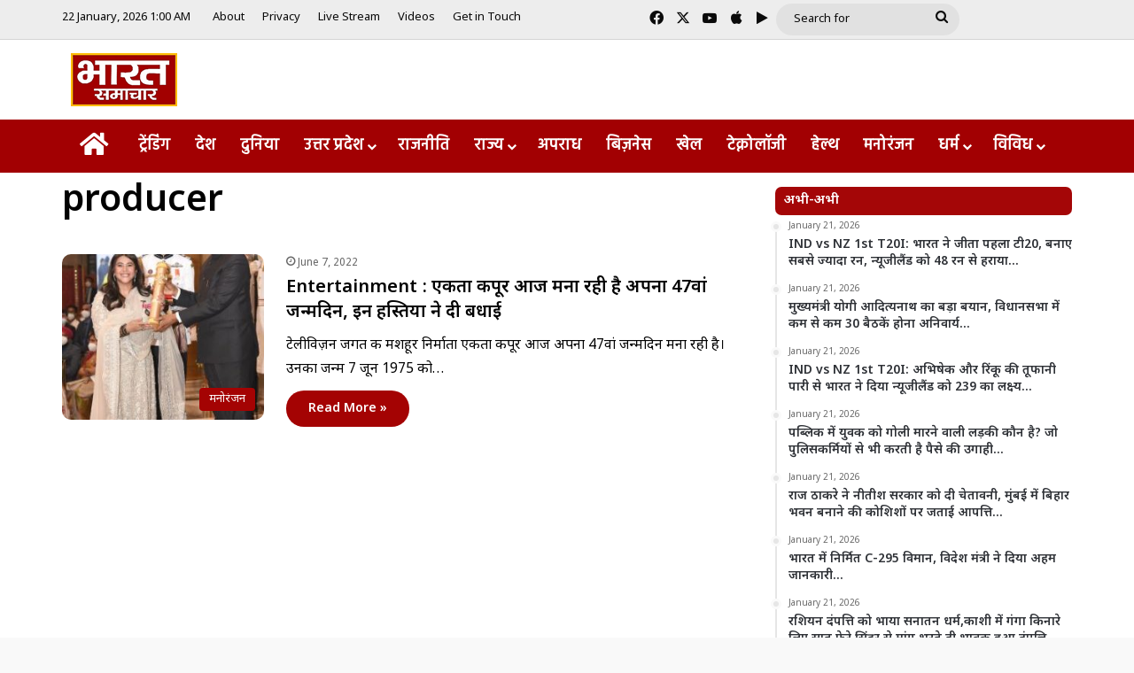

--- FILE ---
content_type: text/html; charset=UTF-8
request_url: https://bharatsamachartv.in/keyword/producer/
body_size: 22482
content:
<!DOCTYPE html>
<html lang="en-US" class="" data-skin="light">
<head><style>img.lazy{min-height:1px}</style><link href="https://bharatsamachartv.in/wp-content/plugins/w3-total-cache/pub/js/lazyload.min.js" as="script">
	<meta charset="UTF-8" />
	<link rel="profile" href="https://gmpg.org/xfn/11" />
	<meta name='robots' content='index, follow, max-image-preview:large, max-snippet:-1, max-video-preview:-1' />

	<!-- This site is optimized with the Yoast SEO plugin v26.7 - https://yoast.com/wordpress/plugins/seo/ -->
	<title>producer Archives - Bharat Samachar | Hindi News Channel</title>
	<link rel="canonical" href="https://bharatsamachartv.in/keyword/producer/" />
	<meta property="og:locale" content="en_US" />
	<meta property="og:type" content="article" />
	<meta property="og:title" content="producer Archives - Bharat Samachar | Hindi News Channel" />
	<meta property="og:url" content="https://bharatsamachartv.in/keyword/producer/" />
	<meta property="og:site_name" content="Bharat Samachar | Hindi News Channel" />
	<meta name="twitter:card" content="summary_large_image" />
	<script type="application/ld+json" class="yoast-schema-graph">{"@context":"https://schema.org","@graph":[{"@type":"CollectionPage","@id":"https://bharatsamachartv.in/keyword/producer/","url":"https://bharatsamachartv.in/keyword/producer/","name":"producer Archives - Bharat Samachar | Hindi News Channel","isPartOf":{"@id":"https://bharatsamachartv.in/#website"},"primaryImageOfPage":{"@id":"https://bharatsamachartv.in/keyword/producer/#primaryimage"},"image":{"@id":"https://bharatsamachartv.in/keyword/producer/#primaryimage"},"thumbnailUrl":"https://bharatsamachartv.in/wp-content/uploads/2022/06/ekta-2.jpg","breadcrumb":{"@id":"https://bharatsamachartv.in/keyword/producer/#breadcrumb"},"inLanguage":"en-US"},{"@type":"ImageObject","inLanguage":"en-US","@id":"https://bharatsamachartv.in/keyword/producer/#primaryimage","url":"https://bharatsamachartv.in/wp-content/uploads/2022/06/ekta-2.jpg","contentUrl":"https://bharatsamachartv.in/wp-content/uploads/2022/06/ekta-2.jpg","width":268,"height":434},{"@type":"BreadcrumbList","@id":"https://bharatsamachartv.in/keyword/producer/#breadcrumb","itemListElement":[{"@type":"ListItem","position":1,"name":"Home","item":"https://bharatsamachartv.in/"},{"@type":"ListItem","position":2,"name":"producer"}]},{"@type":"WebSite","@id":"https://bharatsamachartv.in/#website","url":"https://bharatsamachartv.in/","name":"Bharat Samachar | Hindi News Channel","description":"Hindi News Channel from Lucknow, UP","potentialAction":[{"@type":"SearchAction","target":{"@type":"EntryPoint","urlTemplate":"https://bharatsamachartv.in/?s={search_term_string}"},"query-input":{"@type":"PropertyValueSpecification","valueRequired":true,"valueName":"search_term_string"}}],"inLanguage":"en-US"}]}</script>
	<!-- / Yoast SEO plugin. -->


<link rel='dns-prefetch' href='//static.addtoany.com' />
<link rel="alternate" type="application/rss+xml" title="Bharat Samachar | Hindi News Channel &raquo; Feed" href="https://bharatsamachartv.in/feed/" />
<link rel="alternate" type="application/rss+xml" title="Bharat Samachar | Hindi News Channel &raquo; producer Tag Feed" href="https://bharatsamachartv.in/keyword/producer/feed/" />

		<style type="text/css">
			:root{				
			--tie-preset-gradient-1: linear-gradient(135deg, rgba(6, 147, 227, 1) 0%, rgb(155, 81, 224) 100%);
			--tie-preset-gradient-2: linear-gradient(135deg, rgb(122, 220, 180) 0%, rgb(0, 208, 130) 100%);
			--tie-preset-gradient-3: linear-gradient(135deg, rgba(252, 185, 0, 1) 0%, rgba(255, 105, 0, 1) 100%);
			--tie-preset-gradient-4: linear-gradient(135deg, rgba(255, 105, 0, 1) 0%, rgb(207, 46, 46) 100%);
			--tie-preset-gradient-5: linear-gradient(135deg, rgb(238, 238, 238) 0%, rgb(169, 184, 195) 100%);
			--tie-preset-gradient-6: linear-gradient(135deg, rgb(74, 234, 220) 0%, rgb(151, 120, 209) 20%, rgb(207, 42, 186) 40%, rgb(238, 44, 130) 60%, rgb(251, 105, 98) 80%, rgb(254, 248, 76) 100%);
			--tie-preset-gradient-7: linear-gradient(135deg, rgb(255, 206, 236) 0%, rgb(152, 150, 240) 100%);
			--tie-preset-gradient-8: linear-gradient(135deg, rgb(254, 205, 165) 0%, rgb(254, 45, 45) 50%, rgb(107, 0, 62) 100%);
			--tie-preset-gradient-9: linear-gradient(135deg, rgb(255, 203, 112) 0%, rgb(199, 81, 192) 50%, rgb(65, 88, 208) 100%);
			--tie-preset-gradient-10: linear-gradient(135deg, rgb(255, 245, 203) 0%, rgb(182, 227, 212) 50%, rgb(51, 167, 181) 100%);
			--tie-preset-gradient-11: linear-gradient(135deg, rgb(202, 248, 128) 0%, rgb(113, 206, 126) 100%);
			--tie-preset-gradient-12: linear-gradient(135deg, rgb(2, 3, 129) 0%, rgb(40, 116, 252) 100%);
			--tie-preset-gradient-13: linear-gradient(135deg, #4D34FA, #ad34fa);
			--tie-preset-gradient-14: linear-gradient(135deg, #0057FF, #31B5FF);
			--tie-preset-gradient-15: linear-gradient(135deg, #FF007A, #FF81BD);
			--tie-preset-gradient-16: linear-gradient(135deg, #14111E, #4B4462);
			--tie-preset-gradient-17: linear-gradient(135deg, #F32758, #FFC581);

			
					--main-nav-background: #FFFFFF;
					--main-nav-secondry-background: rgba(0,0,0,0.03);
					--main-nav-primary-color: #0088ff;
					--main-nav-contrast-primary-color: #FFFFFF;
					--main-nav-text-color: #2c2f34;
					--main-nav-secondry-text-color: rgba(0,0,0,0.5);
					--main-nav-main-border-color: rgba(0,0,0,0.1);
					--main-nav-secondry-border-color: rgba(0,0,0,0.08);
				--tie-buttons-radius: 100px;
			}
		</style>
	<meta name="viewport" content="width=device-width, initial-scale=1.0" /><style id='wp-img-auto-sizes-contain-inline-css' type='text/css'>
img:is([sizes=auto i],[sizes^="auto," i]){contain-intrinsic-size:3000px 1500px}
/*# sourceURL=wp-img-auto-sizes-contain-inline-css */
</style>
<link rel="stylesheet" href="https://bharatsamachartv.in/wp-content/cache/minify/7ce79.css" media="all" />


<style id='wp-emoji-styles-inline-css' type='text/css'>

	img.wp-smiley, img.emoji {
		display: inline !important;
		border: none !important;
		box-shadow: none !important;
		height: 1em !important;
		width: 1em !important;
		margin: 0 0.07em !important;
		vertical-align: -0.1em !important;
		background: none !important;
		padding: 0 !important;
	}
/*# sourceURL=wp-emoji-styles-inline-css */
</style>
<link rel="stylesheet" href="https://bharatsamachartv.in/wp-content/cache/minify/a5ff7.css" media="all" />

<style id='wp-block-library-theme-inline-css' type='text/css'>
.wp-block-audio :where(figcaption){color:#555;font-size:13px;text-align:center}.is-dark-theme .wp-block-audio :where(figcaption){color:#ffffffa6}.wp-block-audio{margin:0 0 1em}.wp-block-code{border:1px solid #ccc;border-radius:4px;font-family:Menlo,Consolas,monaco,monospace;padding:.8em 1em}.wp-block-embed :where(figcaption){color:#555;font-size:13px;text-align:center}.is-dark-theme .wp-block-embed :where(figcaption){color:#ffffffa6}.wp-block-embed{margin:0 0 1em}.blocks-gallery-caption{color:#555;font-size:13px;text-align:center}.is-dark-theme .blocks-gallery-caption{color:#ffffffa6}:root :where(.wp-block-image figcaption){color:#555;font-size:13px;text-align:center}.is-dark-theme :root :where(.wp-block-image figcaption){color:#ffffffa6}.wp-block-image{margin:0 0 1em}.wp-block-pullquote{border-bottom:4px solid;border-top:4px solid;color:currentColor;margin-bottom:1.75em}.wp-block-pullquote :where(cite),.wp-block-pullquote :where(footer),.wp-block-pullquote__citation{color:currentColor;font-size:.8125em;font-style:normal;text-transform:uppercase}.wp-block-quote{border-left:.25em solid;margin:0 0 1.75em;padding-left:1em}.wp-block-quote cite,.wp-block-quote footer{color:currentColor;font-size:.8125em;font-style:normal;position:relative}.wp-block-quote:where(.has-text-align-right){border-left:none;border-right:.25em solid;padding-left:0;padding-right:1em}.wp-block-quote:where(.has-text-align-center){border:none;padding-left:0}.wp-block-quote.is-large,.wp-block-quote.is-style-large,.wp-block-quote:where(.is-style-plain){border:none}.wp-block-search .wp-block-search__label{font-weight:700}.wp-block-search__button{border:1px solid #ccc;padding:.375em .625em}:where(.wp-block-group.has-background){padding:1.25em 2.375em}.wp-block-separator.has-css-opacity{opacity:.4}.wp-block-separator{border:none;border-bottom:2px solid;margin-left:auto;margin-right:auto}.wp-block-separator.has-alpha-channel-opacity{opacity:1}.wp-block-separator:not(.is-style-wide):not(.is-style-dots){width:100px}.wp-block-separator.has-background:not(.is-style-dots){border-bottom:none;height:1px}.wp-block-separator.has-background:not(.is-style-wide):not(.is-style-dots){height:2px}.wp-block-table{margin:0 0 1em}.wp-block-table td,.wp-block-table th{word-break:normal}.wp-block-table :where(figcaption){color:#555;font-size:13px;text-align:center}.is-dark-theme .wp-block-table :where(figcaption){color:#ffffffa6}.wp-block-video :where(figcaption){color:#555;font-size:13px;text-align:center}.is-dark-theme .wp-block-video :where(figcaption){color:#ffffffa6}.wp-block-video{margin:0 0 1em}:root :where(.wp-block-template-part.has-background){margin-bottom:0;margin-top:0;padding:1.25em 2.375em}
/*# sourceURL=/wp-includes/css/dist/block-library/theme.min.css */
</style>
<style id='classic-theme-styles-inline-css' type='text/css'>
/*! This file is auto-generated */
.wp-block-button__link{color:#fff;background-color:#32373c;border-radius:9999px;box-shadow:none;text-decoration:none;padding:calc(.667em + 2px) calc(1.333em + 2px);font-size:1.125em}.wp-block-file__button{background:#32373c;color:#fff;text-decoration:none}
/*# sourceURL=/wp-includes/css/classic-themes.min.css */
</style>
<style id='app-builder-ads-style-inline-css' type='text/css'>


/*# sourceURL=https://bharatsamachartv.in/wp-content/plugins/app-builder/blocks/build/style-index.css */
</style>
<style id='global-styles-inline-css' type='text/css'>
:root{--wp--preset--aspect-ratio--square: 1;--wp--preset--aspect-ratio--4-3: 4/3;--wp--preset--aspect-ratio--3-4: 3/4;--wp--preset--aspect-ratio--3-2: 3/2;--wp--preset--aspect-ratio--2-3: 2/3;--wp--preset--aspect-ratio--16-9: 16/9;--wp--preset--aspect-ratio--9-16: 9/16;--wp--preset--color--black: #000000;--wp--preset--color--cyan-bluish-gray: #abb8c3;--wp--preset--color--white: #ffffff;--wp--preset--color--pale-pink: #f78da7;--wp--preset--color--vivid-red: #cf2e2e;--wp--preset--color--luminous-vivid-orange: #ff6900;--wp--preset--color--luminous-vivid-amber: #fcb900;--wp--preset--color--light-green-cyan: #7bdcb5;--wp--preset--color--vivid-green-cyan: #00d084;--wp--preset--color--pale-cyan-blue: #8ed1fc;--wp--preset--color--vivid-cyan-blue: #0693e3;--wp--preset--color--vivid-purple: #9b51e0;--wp--preset--color--global-color: #a30101;--wp--preset--gradient--vivid-cyan-blue-to-vivid-purple: linear-gradient(135deg,rgb(6,147,227) 0%,rgb(155,81,224) 100%);--wp--preset--gradient--light-green-cyan-to-vivid-green-cyan: linear-gradient(135deg,rgb(122,220,180) 0%,rgb(0,208,130) 100%);--wp--preset--gradient--luminous-vivid-amber-to-luminous-vivid-orange: linear-gradient(135deg,rgb(252,185,0) 0%,rgb(255,105,0) 100%);--wp--preset--gradient--luminous-vivid-orange-to-vivid-red: linear-gradient(135deg,rgb(255,105,0) 0%,rgb(207,46,46) 100%);--wp--preset--gradient--very-light-gray-to-cyan-bluish-gray: linear-gradient(135deg,rgb(238,238,238) 0%,rgb(169,184,195) 100%);--wp--preset--gradient--cool-to-warm-spectrum: linear-gradient(135deg,rgb(74,234,220) 0%,rgb(151,120,209) 20%,rgb(207,42,186) 40%,rgb(238,44,130) 60%,rgb(251,105,98) 80%,rgb(254,248,76) 100%);--wp--preset--gradient--blush-light-purple: linear-gradient(135deg,rgb(255,206,236) 0%,rgb(152,150,240) 100%);--wp--preset--gradient--blush-bordeaux: linear-gradient(135deg,rgb(254,205,165) 0%,rgb(254,45,45) 50%,rgb(107,0,62) 100%);--wp--preset--gradient--luminous-dusk: linear-gradient(135deg,rgb(255,203,112) 0%,rgb(199,81,192) 50%,rgb(65,88,208) 100%);--wp--preset--gradient--pale-ocean: linear-gradient(135deg,rgb(255,245,203) 0%,rgb(182,227,212) 50%,rgb(51,167,181) 100%);--wp--preset--gradient--electric-grass: linear-gradient(135deg,rgb(202,248,128) 0%,rgb(113,206,126) 100%);--wp--preset--gradient--midnight: linear-gradient(135deg,rgb(2,3,129) 0%,rgb(40,116,252) 100%);--wp--preset--font-size--small: 13px;--wp--preset--font-size--medium: 20px;--wp--preset--font-size--large: 36px;--wp--preset--font-size--x-large: 42px;--wp--preset--spacing--20: 0.44rem;--wp--preset--spacing--30: 0.67rem;--wp--preset--spacing--40: 1rem;--wp--preset--spacing--50: 1.5rem;--wp--preset--spacing--60: 2.25rem;--wp--preset--spacing--70: 3.38rem;--wp--preset--spacing--80: 5.06rem;--wp--preset--shadow--natural: 6px 6px 9px rgba(0, 0, 0, 0.2);--wp--preset--shadow--deep: 12px 12px 50px rgba(0, 0, 0, 0.4);--wp--preset--shadow--sharp: 6px 6px 0px rgba(0, 0, 0, 0.2);--wp--preset--shadow--outlined: 6px 6px 0px -3px rgb(255, 255, 255), 6px 6px rgb(0, 0, 0);--wp--preset--shadow--crisp: 6px 6px 0px rgb(0, 0, 0);}:where(.is-layout-flex){gap: 0.5em;}:where(.is-layout-grid){gap: 0.5em;}body .is-layout-flex{display: flex;}.is-layout-flex{flex-wrap: wrap;align-items: center;}.is-layout-flex > :is(*, div){margin: 0;}body .is-layout-grid{display: grid;}.is-layout-grid > :is(*, div){margin: 0;}:where(.wp-block-columns.is-layout-flex){gap: 2em;}:where(.wp-block-columns.is-layout-grid){gap: 2em;}:where(.wp-block-post-template.is-layout-flex){gap: 1.25em;}:where(.wp-block-post-template.is-layout-grid){gap: 1.25em;}.has-black-color{color: var(--wp--preset--color--black) !important;}.has-cyan-bluish-gray-color{color: var(--wp--preset--color--cyan-bluish-gray) !important;}.has-white-color{color: var(--wp--preset--color--white) !important;}.has-pale-pink-color{color: var(--wp--preset--color--pale-pink) !important;}.has-vivid-red-color{color: var(--wp--preset--color--vivid-red) !important;}.has-luminous-vivid-orange-color{color: var(--wp--preset--color--luminous-vivid-orange) !important;}.has-luminous-vivid-amber-color{color: var(--wp--preset--color--luminous-vivid-amber) !important;}.has-light-green-cyan-color{color: var(--wp--preset--color--light-green-cyan) !important;}.has-vivid-green-cyan-color{color: var(--wp--preset--color--vivid-green-cyan) !important;}.has-pale-cyan-blue-color{color: var(--wp--preset--color--pale-cyan-blue) !important;}.has-vivid-cyan-blue-color{color: var(--wp--preset--color--vivid-cyan-blue) !important;}.has-vivid-purple-color{color: var(--wp--preset--color--vivid-purple) !important;}.has-black-background-color{background-color: var(--wp--preset--color--black) !important;}.has-cyan-bluish-gray-background-color{background-color: var(--wp--preset--color--cyan-bluish-gray) !important;}.has-white-background-color{background-color: var(--wp--preset--color--white) !important;}.has-pale-pink-background-color{background-color: var(--wp--preset--color--pale-pink) !important;}.has-vivid-red-background-color{background-color: var(--wp--preset--color--vivid-red) !important;}.has-luminous-vivid-orange-background-color{background-color: var(--wp--preset--color--luminous-vivid-orange) !important;}.has-luminous-vivid-amber-background-color{background-color: var(--wp--preset--color--luminous-vivid-amber) !important;}.has-light-green-cyan-background-color{background-color: var(--wp--preset--color--light-green-cyan) !important;}.has-vivid-green-cyan-background-color{background-color: var(--wp--preset--color--vivid-green-cyan) !important;}.has-pale-cyan-blue-background-color{background-color: var(--wp--preset--color--pale-cyan-blue) !important;}.has-vivid-cyan-blue-background-color{background-color: var(--wp--preset--color--vivid-cyan-blue) !important;}.has-vivid-purple-background-color{background-color: var(--wp--preset--color--vivid-purple) !important;}.has-black-border-color{border-color: var(--wp--preset--color--black) !important;}.has-cyan-bluish-gray-border-color{border-color: var(--wp--preset--color--cyan-bluish-gray) !important;}.has-white-border-color{border-color: var(--wp--preset--color--white) !important;}.has-pale-pink-border-color{border-color: var(--wp--preset--color--pale-pink) !important;}.has-vivid-red-border-color{border-color: var(--wp--preset--color--vivid-red) !important;}.has-luminous-vivid-orange-border-color{border-color: var(--wp--preset--color--luminous-vivid-orange) !important;}.has-luminous-vivid-amber-border-color{border-color: var(--wp--preset--color--luminous-vivid-amber) !important;}.has-light-green-cyan-border-color{border-color: var(--wp--preset--color--light-green-cyan) !important;}.has-vivid-green-cyan-border-color{border-color: var(--wp--preset--color--vivid-green-cyan) !important;}.has-pale-cyan-blue-border-color{border-color: var(--wp--preset--color--pale-cyan-blue) !important;}.has-vivid-cyan-blue-border-color{border-color: var(--wp--preset--color--vivid-cyan-blue) !important;}.has-vivid-purple-border-color{border-color: var(--wp--preset--color--vivid-purple) !important;}.has-vivid-cyan-blue-to-vivid-purple-gradient-background{background: var(--wp--preset--gradient--vivid-cyan-blue-to-vivid-purple) !important;}.has-light-green-cyan-to-vivid-green-cyan-gradient-background{background: var(--wp--preset--gradient--light-green-cyan-to-vivid-green-cyan) !important;}.has-luminous-vivid-amber-to-luminous-vivid-orange-gradient-background{background: var(--wp--preset--gradient--luminous-vivid-amber-to-luminous-vivid-orange) !important;}.has-luminous-vivid-orange-to-vivid-red-gradient-background{background: var(--wp--preset--gradient--luminous-vivid-orange-to-vivid-red) !important;}.has-very-light-gray-to-cyan-bluish-gray-gradient-background{background: var(--wp--preset--gradient--very-light-gray-to-cyan-bluish-gray) !important;}.has-cool-to-warm-spectrum-gradient-background{background: var(--wp--preset--gradient--cool-to-warm-spectrum) !important;}.has-blush-light-purple-gradient-background{background: var(--wp--preset--gradient--blush-light-purple) !important;}.has-blush-bordeaux-gradient-background{background: var(--wp--preset--gradient--blush-bordeaux) !important;}.has-luminous-dusk-gradient-background{background: var(--wp--preset--gradient--luminous-dusk) !important;}.has-pale-ocean-gradient-background{background: var(--wp--preset--gradient--pale-ocean) !important;}.has-electric-grass-gradient-background{background: var(--wp--preset--gradient--electric-grass) !important;}.has-midnight-gradient-background{background: var(--wp--preset--gradient--midnight) !important;}.has-small-font-size{font-size: var(--wp--preset--font-size--small) !important;}.has-medium-font-size{font-size: var(--wp--preset--font-size--medium) !important;}.has-large-font-size{font-size: var(--wp--preset--font-size--large) !important;}.has-x-large-font-size{font-size: var(--wp--preset--font-size--x-large) !important;}
:where(.wp-block-post-template.is-layout-flex){gap: 1.25em;}:where(.wp-block-post-template.is-layout-grid){gap: 1.25em;}
:where(.wp-block-term-template.is-layout-flex){gap: 1.25em;}:where(.wp-block-term-template.is-layout-grid){gap: 1.25em;}
:where(.wp-block-columns.is-layout-flex){gap: 2em;}:where(.wp-block-columns.is-layout-grid){gap: 2em;}
:root :where(.wp-block-pullquote){font-size: 1.5em;line-height: 1.6;}
/*# sourceURL=global-styles-inline-css */
</style>
<link rel="stylesheet" href="https://bharatsamachartv.in/wp-content/cache/minify/a8706.css" media="all" />







<style id='tie-fontawesome5-inline-css' type='text/css'>
.wf-active body{font-family: 'Noto Sans Devanagari';}.wf-active .logo-text,.wf-active h1,.wf-active h2,.wf-active h3,.wf-active h4,.wf-active h5,.wf-active h6,.wf-active .the-subtitle{font-family: 'Noto Sans Devanagari';}.wf-active #main-nav .main-menu > ul > li > a{font-family: 'Hind';}#main-nav .main-menu > ul > li > a{font-size: 18px;font-weight: 600;}#main-nav .main-menu > ul ul li a{font-size: 17px;font-weight: 400;}#the-post .entry-content,#the-post .entry-content p{font-size: 19px;font-weight: 500;}#tie-body{background-color: #f9f9f9;background-image: -webkit-linear-gradient(45deg,#f9f9f9,#f9f9f9);background-image: linear-gradient(45deg,#f9f9f9,#f9f9f9);}:root:root{--brand-color: #a30101;--dark-brand-color: #710000;--bright-color: #FFFFFF;--base-color: #2c2f34;}#footer-widgets-container{border-top: 8px solid #a30101;-webkit-box-shadow: 0 -5px 0 rgba(0,0,0,0.07); -moz-box-shadow: 0 -8px 0 rgba(0,0,0,0.07); box-shadow: 0 -8px 0 rgba(0,0,0,0.07);}#reading-position-indicator{box-shadow: 0 0 10px rgba( 163,1,1,0.7);}:root:root{--brand-color: #a30101;--dark-brand-color: #710000;--bright-color: #FFFFFF;--base-color: #2c2f34;}#footer-widgets-container{border-top: 8px solid #a30101;-webkit-box-shadow: 0 -5px 0 rgba(0,0,0,0.07); -moz-box-shadow: 0 -8px 0 rgba(0,0,0,0.07); box-shadow: 0 -8px 0 rgba(0,0,0,0.07);}#reading-position-indicator{box-shadow: 0 0 10px rgba( 163,1,1,0.7);}::-moz-selection{background-color: #a20000;color: #FFFFFF;}::selection{background-color: #a20000;color: #FFFFFF;}#tie-container a.post-title:hover,#tie-container .post-title a:hover,#tie-container .thumb-overlay .thumb-title a:hover{background-size: 100% 2px;text-decoration: none !important;}a.post-title,.post-title a{background-image: linear-gradient(to bottom,#000 0%,#000 98%);background-size: 0 1px;background-repeat: no-repeat;background-position: left 100%;color: #000;}.dark-skin a.post-title,.dark-skin .post-title a{color: #fff;background-image: linear-gradient(to bottom,#fff 0%,#fff 98%);}.container-wrapper,.the-global-title,.comment-reply-title,.tabs,.flex-tabs .flexMenu-popup,.magazine1 .tabs-vertical .tabs li a,.magazine1 .tabs-vertical:after,.mag-box .show-more-button,.white-bg .social-icons-item a,textarea,input,select,.toggle,.post-content-slideshow,.post-content-slideshow .slider-nav-wrapper,.share-buttons-bottom,.pages-numbers a,.pages-nav-item,.first-last-pages .pagination-icon,.multiple-post-pages .post-page-numbers,#story-highlights li,.review-item,.review-summary,.user-rate-wrap,.review-final-score,.tabs a{border-color: #f1c40f !important;}.magazine1 .tabs a{border-bottom-color: transparent !important;}.fullwidth-area .tagcloud a:not(:hover){background: transparent;box-shadow: inset 0 0 0 3px #f1c40f;}.subscribe-widget-content .subscribe-subtitle:after,.white-bg .social-icons-item:before{background-color: #f1c40f !important;}#header-notification-bar{background: var( --tie-preset-gradient-13 );}#header-notification-bar{--tie-buttons-color: #FFFFFF;--tie-buttons-border-color: #FFFFFF;--tie-buttons-hover-color: #e1e1e1;--tie-buttons-hover-text: #000000;}#header-notification-bar{--tie-buttons-text: #000000;}#top-nav,#top-nav .sub-menu,#top-nav .comp-sub-menu,#top-nav .ticker-content,#top-nav .ticker-swipe,.top-nav-boxed #top-nav .topbar-wrapper,.top-nav-dark .top-menu ul,#autocomplete-suggestions.search-in-top-nav{background-color : #ededed;}#top-nav *,#autocomplete-suggestions.search-in-top-nav{border-color: rgba( #000000,0.08);}#top-nav .icon-basecloud-bg:after{color: #ededed;}#top-nav a:not(:hover),#top-nav input,#top-nav #search-submit,#top-nav .fa-spinner,#top-nav .dropdown-social-icons li a span,#top-nav .components > li .social-link:not(:hover) span,#autocomplete-suggestions.search-in-top-nav a{color: #0a0a0a;}#top-nav input::-moz-placeholder{color: #0a0a0a;}#top-nav input:-moz-placeholder{color: #0a0a0a;}#top-nav input:-ms-input-placeholder{color: #0a0a0a;}#top-nav input::-webkit-input-placeholder{color: #0a0a0a;}#top-nav,.search-in-top-nav{--tie-buttons-color: #3d9eff;--tie-buttons-border-color: #3d9eff;--tie-buttons-text: #FFFFFF;--tie-buttons-hover-color: #1f80e1;}#top-nav a:hover,#top-nav .menu li:hover > a,#top-nav .menu > .tie-current-menu > a,#top-nav .components > li:hover > a,#top-nav .components #search-submit:hover,#autocomplete-suggestions.search-in-top-nav .post-title a:hover{color: #3d9eff;}#top-nav,#top-nav .comp-sub-menu,#top-nav .tie-weather-widget{color: #0a0a0a;}#autocomplete-suggestions.search-in-top-nav .post-meta,#autocomplete-suggestions.search-in-top-nav .post-meta a:not(:hover){color: rgba( 10,10,10,0.7 );}#top-nav .weather-icon .icon-cloud,#top-nav .weather-icon .icon-basecloud-bg,#top-nav .weather-icon .icon-cloud-behind{color: #0a0a0a !important;}#top-nav .breaking-title{color: #FFFFFF;}#top-nav .breaking-title:before{background-color: #001e42;}#top-nav .breaking-news-nav li:hover{background-color: #001e42;border-color: #001e42;}.main-nav-boxed .main-nav.fixed-nav,#main-nav{background: #a20002;background: -webkit-linear-gradient(90deg,#a20002,#a20002 );background: -moz-linear-gradient(90deg,#a20002,#a20002 );background: -o-linear-gradient(90deg,#a20002,#a20002 );background: linear-gradient(90deg,#a20002,#a20002 );}#main-nav .icon-basecloud-bg:after{color: inherit !important;}#main-nav,#main-nav .menu-sub-content,#main-nav .comp-sub-menu,#main-nav ul.cats-vertical li a.is-active,#main-nav ul.cats-vertical li a:hover,#autocomplete-suggestions.search-in-main-nav{background-color: rgb(162,0,2);}#main-nav{border-width: 0;}#theme-header #main-nav:not(.fixed-nav){bottom: 0;}#main-nav .icon-basecloud-bg:after{color: rgb(162,0,2);}#autocomplete-suggestions.search-in-main-nav{border-color: rgba(255,255,255,0.07);}.main-nav-boxed #main-nav .main-menu-wrapper{border-width: 0;}#main-nav a:not(:hover),#main-nav a.social-link:not(:hover) span,#main-nav .dropdown-social-icons li a span,#autocomplete-suggestions.search-in-main-nav a{color: #ffffff;}#theme-header:not(.main-nav-boxed) #main-nav,.main-nav-boxed .main-menu-wrapper{border-top-color:#f1c40f !important;border-bottom-color:#f1c40f !important;border-style: solid;border-right: 0 none;border-left : 0 none;}.main-nav-boxed #main-nav.fixed-nav{box-shadow: none;}.main-nav,.search-in-main-nav{--main-nav-primary-color: #efefef;--tie-buttons-color: #efefef;--tie-buttons-border-color: #efefef;--tie-buttons-text: #000000;--tie-buttons-hover-color: #d1d1d1;}#main-nav .mega-links-head:after,#main-nav .cats-horizontal a.is-active,#main-nav .cats-horizontal a:hover,#main-nav .spinner > div{background-color: #efefef;}#main-nav .menu ul li:hover > a,#main-nav .menu ul li.current-menu-item:not(.mega-link-column) > a,#main-nav .components a:hover,#main-nav .components > li:hover > a,#main-nav #search-submit:hover,#main-nav .cats-vertical a.is-active,#main-nav .cats-vertical a:hover,#main-nav .mega-menu .post-meta a:hover,#main-nav .mega-menu .post-box-title a:hover,#autocomplete-suggestions.search-in-main-nav a:hover,#main-nav .spinner-circle:after{color: #efefef;}#main-nav .menu > li.tie-current-menu > a,#main-nav .menu > li:hover > a,.theme-header #main-nav .mega-menu .cats-horizontal a.is-active,.theme-header #main-nav .mega-menu .cats-horizontal a:hover{color: #000000;}#main-nav .menu > li.tie-current-menu > a:before,#main-nav .menu > li:hover > a:before{border-top-color: #000000;}#main-nav,#main-nav input,#main-nav #search-submit,#main-nav .fa-spinner,#main-nav .comp-sub-menu,#main-nav .tie-weather-widget{color: #ffffff;}#main-nav input::-moz-placeholder{color: #ffffff;}#main-nav input:-moz-placeholder{color: #ffffff;}#main-nav input:-ms-input-placeholder{color: #ffffff;}#main-nav input::-webkit-input-placeholder{color: #ffffff;}#main-nav .mega-menu .post-meta,#main-nav .mega-menu .post-meta a,#autocomplete-suggestions.search-in-main-nav .post-meta{color: rgba(255,255,255,0.6);}#main-nav .weather-icon .icon-cloud,#main-nav .weather-icon .icon-basecloud-bg,#main-nav .weather-icon .icon-cloud-behind{color: #ffffff !important;}#the-post .entry-content a:not(.shortc-button){color: #0a0001 !important;}#the-post .entry-content a:not(.shortc-button):hover{color: #61aae2 !important;}#footer{background-color: #001e42;}#site-info{background-color: #001414;}@media (max-width: 991px) {#tie-wrapper #theme-header,#tie-wrapper #theme-header #main-nav .main-menu-wrapper,#tie-wrapper #theme-header .logo-container{background: transparent;}#tie-wrapper #theme-header .logo-container,#tie-wrapper #theme-header #main-nav {background: #890000;background: -webkit-linear-gradient(90deg,#890000,#890000 );background: -moz-linear-gradient(90deg,#890000,#890000 );background: -o-linear-gradient(90deg,#890000,#890000 );background: linear-gradient(90deg,#890000,#890000 );}#mobile-header-components-area_1 .components .comp-sub-menu{background-color: #890000;}#mobile-header-components-area_2 .components .comp-sub-menu{background-color: #890000;}}#footer .posts-list-counter .posts-list-items li.widget-post-list:before{border-color: #001e42;}#footer .timeline-widget a .date:before{border-color: rgba(0,30,66,0.8);}#footer .footer-boxed-widget-area,#footer textarea,#footer input:not([type=submit]),#footer select,#footer code,#footer kbd,#footer pre,#footer samp,#footer .show-more-button,#footer .slider-links .tie-slider-nav span,#footer #wp-calendar,#footer #wp-calendar tbody td,#footer #wp-calendar thead th,#footer .widget.buddypress .item-options a{border-color: rgba(255,255,255,0.1);}#footer .social-statistics-widget .white-bg li.social-icons-item a,#footer .widget_tag_cloud .tagcloud a,#footer .latest-tweets-widget .slider-links .tie-slider-nav span,#footer .widget_layered_nav_filters a{border-color: rgba(255,255,255,0.1);}#footer .social-statistics-widget .white-bg li:before{background: rgba(255,255,255,0.1);}.site-footer #wp-calendar tbody td{background: rgba(255,255,255,0.02);}#footer .white-bg .social-icons-item a span.followers span,#footer .circle-three-cols .social-icons-item a .followers-num,#footer .circle-three-cols .social-icons-item a .followers-name{color: rgba(255,255,255,0.8);}#footer .timeline-widget ul:before,#footer .timeline-widget a:not(:hover) .date:before{background-color: #000024;}#tie-body #footer .widget-title{background-color: #001e42;}.site-footer.dark-skin a:hover,#footer .stars-rating-active,#footer .twitter-icon-wrap span,.block-head-4.magazine2 #footer .tabs li a{color: #f1c40f;}#footer .circle_bar{stroke: #f1c40f;}#footer .widget.buddypress .item-options a.selected,#footer .widget.buddypress .item-options a.loading,#footer .tie-slider-nav span:hover,.block-head-4.magazine2 #footer .tabs{border-color: #f1c40f;}.magazine2:not(.block-head-4) #footer .tabs a:hover,.magazine2:not(.block-head-4) #footer .tabs .active a,.magazine1 #footer .tabs a:hover,.magazine1 #footer .tabs .active a,.block-head-4.magazine2 #footer .tabs.tabs .active a,.block-head-4.magazine2 #footer .tabs > .active a:before,.block-head-4.magazine2 #footer .tabs > li.active:nth-child(n) a:after,#footer .digital-rating-static,#footer .timeline-widget li a:hover .date:before,#footer #wp-calendar #today,#footer .posts-list-counter .posts-list-items li.widget-post-list:before,#footer .cat-counter span,#footer.dark-skin .the-global-title:after,#footer .button,#footer [type='submit'],#footer .spinner > div,#footer .widget.buddypress .item-options a.selected,#footer .widget.buddypress .item-options a.loading,#footer .tie-slider-nav span:hover,#footer .fullwidth-area .tagcloud a:hover{background-color: #f1c40f;color: #FFFFFF;}.block-head-4.magazine2 #footer .tabs li a:hover{color: #d3a600;}.block-head-4.magazine2 #footer .tabs.tabs .active a:hover,#footer .widget.buddypress .item-options a.selected,#footer .widget.buddypress .item-options a.loading,#footer .tie-slider-nav span:hover{color: #FFFFFF !important;}#footer .button:hover,#footer [type='submit']:hover{background-color: #d3a600;color: #FFFFFF;}#site-info,#site-info ul.social-icons li a:not(:hover) span{color: #ededed;}#footer .site-info a:not(:hover){color: #d8ffe2;}#footer .site-info a:hover{color: #f2d560;}@media (min-width: 1200px){.container{width: auto;}}.boxed-layout #tie-wrapper,.boxed-layout .fixed-nav{max-width: 1180px;}@media (min-width: 1150px){.container,.wide-next-prev-slider-wrapper .slider-main-container{max-width: 1150px;}}@media (max-width: 991px){.side-aside #mobile-menu .menu > li{border-color: rgba(255,255,255,0.05);}}@media (max-width: 991px){.side-aside.normal-side{background-color: #e1261c;}}.side-aside #mobile-menu li a,.side-aside #mobile-menu .mobile-arrows,.side-aside #mobile-search .search-field{color: #fcfcfc;}#mobile-search .search-field::-moz-placeholder {color: #fcfcfc;}#mobile-search .search-field:-moz-placeholder {color: #fcfcfc;}#mobile-search .search-field:-ms-input-placeholder {color: #fcfcfc;}#mobile-search .search-field::-webkit-input-placeholder {color: #fcfcfc;}@media (max-width: 991px){.tie-btn-close span{color: #fcfcfc;}}.side-aside.dark-skin a.remove:not(:hover)::before,#mobile-social-icons .social-icons-item a:not(:hover) span{color: #fcfcfc!important;}.mobile-header-components li.custom-menu-link > a,#mobile-menu-icon .menu-text{color: #f1c40f!important;}#mobile-menu-icon .nav-icon,#mobile-menu-icon .nav-icon:before,#mobile-menu-icon .nav-icon:after{background-color: #f1c40f!important;}@media (max-width: 991px){#theme-header.has-normal-width-logo #logo img {width:100px !important;max-width:100% !important;height: auto !important;max-height: 200px !important;}}
/*# sourceURL=tie-fontawesome5-inline-css */
</style>
<script type="text/javascript" id="addtoany-core-js-before">
/* <![CDATA[ */
window.a2a_config=window.a2a_config||{};a2a_config.callbacks=[];a2a_config.overlays=[];a2a_config.templates={};

//# sourceURL=addtoany-core-js-before
/* ]]> */
</script>
<script type="text/javascript" defer src="https://static.addtoany.com/menu/page.js" id="addtoany-core-js"></script>
<script src="https://bharatsamachartv.in/wp-content/cache/minify/5f557.js"></script>













<script type="text/javascript" id="wp-i18n-js-after">
/* <![CDATA[ */
wp.i18n.setLocaleData( { 'text direction\u0004ltr': [ 'ltr' ] } );
//# sourceURL=wp-i18n-js-after
/* ]]> */
</script>
<script src="https://bharatsamachartv.in/wp-content/cache/minify/394cd.js"></script>






<script type="text/javascript" id="wp-data-js-after">
/* <![CDATA[ */
( function() {
	var userId = 0;
	var storageKey = "WP_DATA_USER_" + userId;
	wp.data
		.use( wp.data.plugins.persistence, { storageKey: storageKey } );
} )();
//# sourceURL=wp-data-js-after
/* ]]> */
</script>
<script src="https://bharatsamachartv.in/wp-content/cache/minify/8537a.js" defer></script>

<link rel="https://api.w.org/" href="https://bharatsamachartv.in/wp-json/" /><link rel="alternate" title="JSON" type="application/json" href="https://bharatsamachartv.in/wp-json/wp/v2/tags/15436" /><link rel="EditURI" type="application/rsd+xml" title="RSD" href="https://bharatsamachartv.in/xmlrpc.php?rsd" />
<meta name="generator" content="WordPress 6.9" />
<meta http-equiv="X-UA-Compatible" content="IE=edge"><!-- Global site tag (gtag.js) - Google Analytics -->
<script async src="https://www.googletagmanager.com/gtag/js?id=G-6P2WDZCJ19"></script>
<script>
  window.dataLayer = window.dataLayer || [];
  function gtag(){dataLayer.push(arguments);}
  gtag('js', new Date());

  gtag('config', 'G-6P2WDZCJ19');
</script>


<!-- Begin comScore Tag -->
<script>
  var _comscore = _comscore || [];
  _comscore.push({ c1: "2", c2: "36581462" });
  (function() {
    var s = document.createElement("script"), el = document.getElementsByTagName("script")[0]; s.async = true;
    s.src = "https://sb.scorecardresearch.com/cs/36581462/beacon.js";
    el.parentNode.insertBefore(s, el);
  })();
</script>
<noscript>
  <img class="lazy" src="data:image/svg+xml,%3Csvg%20xmlns='http://www.w3.org/2000/svg'%20viewBox='0%200%201%201'%3E%3C/svg%3E" data-src="https://sb.scorecardresearch.com/p?c1=2&c2=36581462&cv=3.6.0&cj=1">
</noscript>
<!-- End comScore Tag -->

<meta http-equiv=”refresh” content=”60" />


<meta name="generator" content="Elementor 3.34.1; features: additional_custom_breakpoints; settings: css_print_method-external, google_font-enabled, font_display-auto">
			<style>
				.e-con.e-parent:nth-of-type(n+4):not(.e-lazyloaded):not(.e-no-lazyload),
				.e-con.e-parent:nth-of-type(n+4):not(.e-lazyloaded):not(.e-no-lazyload) * {
					background-image: none !important;
				}
				@media screen and (max-height: 1024px) {
					.e-con.e-parent:nth-of-type(n+3):not(.e-lazyloaded):not(.e-no-lazyload),
					.e-con.e-parent:nth-of-type(n+3):not(.e-lazyloaded):not(.e-no-lazyload) * {
						background-image: none !important;
					}
				}
				@media screen and (max-height: 640px) {
					.e-con.e-parent:nth-of-type(n+2):not(.e-lazyloaded):not(.e-no-lazyload),
					.e-con.e-parent:nth-of-type(n+2):not(.e-lazyloaded):not(.e-no-lazyload) * {
						background-image: none !important;
					}
				}
			</style>
			<link rel="icon" href="https://bharatsamachartv.in/wp-content/uploads/2021/10/cropped-Bha-32x32.png" sizes="32x32" />
<link rel="icon" href="https://bharatsamachartv.in/wp-content/uploads/2021/10/cropped-Bha-192x192.png" sizes="192x192" />
<link rel="apple-touch-icon" href="https://bharatsamachartv.in/wp-content/uploads/2021/10/cropped-Bha-180x180.png" />
<meta name="msapplication-TileImage" content="https://bharatsamachartv.in/wp-content/uploads/2021/10/cropped-Bha-270x270.png" />
		<style type="text/css" id="wp-custom-css">
			.mag-box .post-excerpt {
    margin-top: 10px;
    color: #000;
}
.mag-box-filter-links a {
    padding: 0 6px;
    margin: 0 1px;
    color: #000;
}

.entry-header .entry-sub-title {
    font-size: 18px;
	  
}
.magazine2 .mag-box, .magazine2 .sidebar .container-wrapper, .magazine2 .sidebar .tie-weather-widget, .magazine2 .widget-content-only {
    margin-top: 10px;
	  margin-bottom: 15px;
}
img {
    border-radius: 10px;
}
body {
    color: #000000;
}
.container {
    padding-left: 5px;
    padding-right: 5px;
}
.section-item {
    padding: 0px;
}
#content {
    margin-top: 5px;
}
.block-head-7 .the-global-title, .block-head-7 .comment-reply-title, .block-head-7 .related.products>h2, .block-head-7 .up-sells>h2, .block-head-7 .cross-sells>h2, .block-head-7 .cart_totals>h2, .block-head-7 .bbp-form legend {
    margin-bottom: 7px;
	  background-color: #a20003;
}
#tie-body .section-title-default, #tie-body .mag-box-title, #tie-body #comments-title, #tie-body .review-box-header, #tie-body .comment-reply-title, #tie-body .comment-reply-title, #tie-body .related.products > h2, #tie-body .up-sells > h2, #tie-body .cross-sells > h2, #tie-body .cart_totals > h2, #tie-body .bbp-form legend {
    background-color: #001e42;
}


.top-nav {
    line-height: 28px;
}
.block-head-7 .the-global-title, .block-head-7 .comment-reply-title, .block-head-7 .related.products>h2, .block-head-7 .up-sells>h2, .block-head-7 .cross-sells>h2, .block-head-7 .cart_totals>h2, .block-head-7 .bbp-form legend {

    border-radius: 7px;
}
.the-subtitle {
    line-height: 1.2;
}
@media (min-width: 992px)
.magazine2.sidebar-right .sidebar, .magazine2 .sidebar-right .sidebar {
    padding-left: 20px;
}

.mag-box .post-excerpt {
    font-size: 16px;
}

#tie-body .section-title-default, #tie-body .mag-box-title, #tie-body #comments-title, #tie-body .review-box-header, #tie-body .comment-reply-title, #tie-body .comment-reply-title, #tie-body .related.products > h2, #tie-body .up-sells > h2, #tie-body .cross-sells > h2, #tie-body .cart_totals > h2, #tie-body .bbp-form legend {
    color: #FFFFFF;
    background-color: #a20003;
}
@media (max-width:500px) {
 iframe {
     height: 750px !important;
 }   
}

.mag-box .ticker-wrapper.has-js, .mag-box .ticker, .mag-box .ticker-content, .mag-box .ticker-swipe, .mag-box .breaking-news-nav, .mag-box .breaking-news-nav li
{
    line-height: 38px;
    height: 38px;
    font-size: 19px;
}

.breaking-title {font-size: 22px;}

.magazine2 .has-background .slider-area, .magazine2 .mag-box.breaking-news-outer {
    margin-bottom: 7px;
}

.top-nav {
    line-height: 40px;
}		</style>
		</head>

<body id="tie-body" class="archive tag tag-producer tag-15436 wp-theme-jannah block-head-7 magazine2 is-thumb-overlay-disabled is-desktop is-header-layout-3 sidebar-right has-sidebar elementor-default elementor-kit-178">



<div class="background-overlay">

	<div id="tie-container" class="site tie-container">

		
		<div id="tie-wrapper">
			
<header id="theme-header" class="theme-header header-layout-3 main-nav-light main-nav-default-light main-nav-below no-stream-item top-nav-active top-nav-light top-nav-default-light top-nav-above has-normal-width-logo mobile-header-centered">
	
<nav id="top-nav"  class="has-date-menu-components top-nav header-nav" aria-label="Secondary Navigation">
	<div class="container">
		<div class="topbar-wrapper">

			
					<div class="topbar-today-date">
						22 January, 2026 1:00 AM					</div>
					
			<div class="tie-alignleft">
				<div class="top-menu header-menu"><ul id="menu-top-menu" class="menu"><li id="menu-item-171" class="menu-item menu-item-type-post_type menu-item-object-page menu-item-171"><a href="https://bharatsamachartv.in/about-us/">About</a></li>
<li id="menu-item-170" class="menu-item menu-item-type-post_type menu-item-object-page menu-item-170"><a href="https://bharatsamachartv.in/privacy-policy/">Privacy</a></li>
<li id="menu-item-173" class="menu-item menu-item-type-post_type menu-item-object-page menu-item-173"><a href="https://bharatsamachartv.in/live-tv/">Live Stream</a></li>
<li id="menu-item-110034" class="menu-item menu-item-type-post_type menu-item-object-page menu-item-110034"><a href="https://bharatsamachartv.in/videos-2/">Videos</a></li>
<li id="menu-item-172" class="menu-item menu-item-type-post_type menu-item-object-page menu-item-privacy-policy menu-item-172"><a rel="privacy-policy" href="https://bharatsamachartv.in/contact-us/">Get in Touch</a></li>
</ul></div>			</div><!-- .tie-alignleft /-->

			<div class="tie-alignright">
				<ul class="components"> <li class="social-icons-item"><a class="social-link facebook-social-icon" rel="external noopener nofollow" target="_blank" href="https://www.facebook.com/BharatSamacharTV"><span class="tie-social-icon tie-icon-facebook"></span><span class="screen-reader-text">Facebook</span></a></li><li class="social-icons-item"><a class="social-link twitter-social-icon" rel="external noopener nofollow" target="_blank" href="https://twitter.com/bstvlive"><span class="tie-social-icon tie-icon-twitter"></span><span class="screen-reader-text">X</span></a></li><li class="social-icons-item"><a class="social-link youtube-social-icon" rel="external noopener nofollow" target="_blank" href="https://www.youtube.com/@bharatsamachartv"><span class="tie-social-icon tie-icon-youtube"></span><span class="screen-reader-text">YouTube</span></a></li><li class="social-icons-item"><a class="social-link apple-social-icon" rel="external noopener nofollow" target="_blank" href="https://apps.apple.com/in/app/bharat-samachar/id6473718976"><span class="tie-social-icon tie-icon-apple"></span><span class="screen-reader-text">Apple</span></a></li><li class="social-icons-item"><a class="social-link google_play-social-icon" rel="external noopener nofollow" target="_blank" href="https://play.google.com/store/apps/details?id=com.uttarpradeshtv&#038;hl=en"><span class="tie-social-icon tie-icon-play"></span><span class="screen-reader-text">Google Play</span></a></li> 			<li class="search-bar menu-item custom-menu-link" aria-label="Search">
				<form method="get" id="search" action="https://bharatsamachartv.in/">
					<input id="search-input"  inputmode="search" type="text" name="s" title="Search for" placeholder="Search for" />
					<button id="search-submit" type="submit">
						<span class="tie-icon-search tie-search-icon" aria-hidden="true"></span>
						<span class="screen-reader-text">Search for</span>
					</button>
				</form>
			</li>
			</ul><!-- Components -->			</div><!-- .tie-alignright /-->

		</div><!-- .topbar-wrapper /-->
	</div><!-- .container /-->
</nav><!-- #top-nav /-->

<div class="container header-container">
	<div class="tie-row logo-row">

		
		<div class="logo-wrapper">
			<div class="tie-col-md-4 logo-container clearfix">
				<div id="mobile-header-components-area_1" class="mobile-header-components"><ul class="components"><li class="mobile-component_search custom-menu-link">
				<a href="#" class="tie-search-trigger-mobile">
					<span class="tie-icon-search tie-search-icon" aria-hidden="true"></span>
					<span class="screen-reader-text">Search for</span>
				</a>
			</li></ul></div>
		<div id="logo" class="image-logo" style="margin-top: 15px; margin-bottom: 15px;">

			
			<a title="Bharat Samachar | Hindi News Channel" href="https://bharatsamachartv.in/">
				
				<picture class="tie-logo-default tie-logo-picture">
					
					<source class="tie-logo-source-default tie-logo-source" data-srcset="https://bharatsamachartv.in/wp-content/uploads/2021/10/Bharat-Samachar-1.png">
					<img class="tie-logo-img-default tie-logo-img lazy" src="data:image/svg+xml,%3Csvg%20xmlns='http://www.w3.org/2000/svg'%20viewBox='0%200%20140%2060'%3E%3C/svg%3E" data-src="https://bharatsamachartv.in/wp-content/uploads/2021/10/Bharat-Samachar-1.png" alt="Bharat Samachar | Hindi News Channel" width="140" height="60" style="max-height:60px; width: auto;" />
				</picture>
						</a>

			
		</div><!-- #logo /-->

		<div id="mobile-header-components-area_2" class="mobile-header-components"><ul class="components"><li class="mobile-component_menu custom-menu-link"><a href="#" id="mobile-menu-icon" class="menu-text-wrapper"><span class="tie-mobile-menu-icon nav-icon is-layout-3"></span><span class="menu-text">Menu</span></a></li></ul></div>			</div><!-- .tie-col /-->
		</div><!-- .logo-wrapper /-->

		
	</div><!-- .tie-row /-->
</div><!-- .container /-->

<div class="main-nav-wrapper">
	<nav id="main-nav"  class="main-nav header-nav menu-style-solid-bg menu-style-side-arrow"  aria-label="Primary Navigation">
		<div class="container">

			<div class="main-menu-wrapper">

				
				<div id="menu-components-wrap">

					
					<div class="main-menu main-menu-wrap">
						<div id="main-nav-menu" class="main-menu header-menu"><ul id="menu-main-menu" class="menu"><li id="menu-item-63" class="menu-item menu-item-type-post_type menu-item-object-page menu-item-63 menu-item-has-icon is-icon-only"><a href="https://bharatsamachartv.in/bharat-samachar-news-channel-home/"> <span aria-hidden="true" class="tie-menu-icon fas fa-home"></span>  <span class="screen-reader-text">Home</span></a></li>
<li id="menu-item-70" class="menu-item menu-item-type-taxonomy menu-item-object-category menu-item-70"><a href="https://bharatsamachartv.in/topic/bharat-trending/">ट्रेंडिंग</a></li>
<li id="menu-item-68" class="menu-item menu-item-type-taxonomy menu-item-object-category menu-item-68"><a href="https://bharatsamachartv.in/topic/india/">देश</a></li>
<li id="menu-item-67" class="menu-item menu-item-type-taxonomy menu-item-object-category menu-item-67"><a href="https://bharatsamachartv.in/topic/world/">दुनिया</a></li>
<li id="menu-item-82" class="menu-item menu-item-type-taxonomy menu-item-object-category menu-item-has-children menu-item-82 mega-menu mega-links mega-links-4col "><a href="https://bharatsamachartv.in/topic/state-news/up-news/">उत्तर प्रदेश</a>
<div class="mega-menu-block menu-sub-content"  >

<ul class="sub-menu-columns">
	<li id="menu-item-27566" class="menu-item menu-item-type-taxonomy menu-item-object-category menu-item-27566 mega-link-column "><a class="mega-links-head"  href="https://bharatsamachartv.in/topic/state-news/up-news/lucknow/">लखनऊ</a></li>
	<li id="menu-item-27568" class="menu-item menu-item-type-taxonomy menu-item-object-category menu-item-27568 mega-link-column "><a class="mega-links-head"  href="https://bharatsamachartv.in/topic/state-news/up-news/varanasi/">वाराणसी</a></li>
	<li id="menu-item-27553" class="menu-item menu-item-type-taxonomy menu-item-object-category menu-item-27553 mega-link-column "><a class="mega-links-head"  href="https://bharatsamachartv.in/topic/state-news/up-news/kanpur/">कानपुर</a></li>
	<li id="menu-item-27556" class="menu-item menu-item-type-taxonomy menu-item-object-category menu-item-27556 mega-link-column "><a class="mega-links-head"  href="https://bharatsamachartv.in/topic/state-news/up-news/gorakhpur/">गोरखपुर</a></li>
	<li id="menu-item-27560" class="menu-item menu-item-type-taxonomy menu-item-object-category menu-item-27560 mega-link-column "><a class="mega-links-head"  href="https://bharatsamachartv.in/topic/state-news/up-news/prayagraj/">प्रयागराज</a></li>
	<li id="menu-item-27549" class="menu-item menu-item-type-taxonomy menu-item-object-category menu-item-27549 mega-link-column "><a class="mega-links-head"  href="https://bharatsamachartv.in/topic/state-news/up-news/ayodhya/">अयोध्या</a></li>
	<li id="menu-item-27550" class="menu-item menu-item-type-taxonomy menu-item-object-category menu-item-27550 mega-link-column "><a class="mega-links-head"  href="https://bharatsamachartv.in/topic/state-news/up-news/aligarh/">अलीगढ</a></li>
	<li id="menu-item-27551" class="menu-item menu-item-type-taxonomy menu-item-object-category menu-item-27551 mega-link-column "><a class="mega-links-head"  href="https://bharatsamachartv.in/topic/state-news/up-news/agra/">आगरा</a></li>
	<li id="menu-item-27552" class="menu-item menu-item-type-taxonomy menu-item-object-category menu-item-27552 mega-link-column "><a class="mega-links-head"  href="https://bharatsamachartv.in/topic/state-news/up-news/azamgarh/">आज़मगढ़</a></li>
	<li id="menu-item-27554" class="menu-item menu-item-type-taxonomy menu-item-object-category menu-item-27554 mega-link-column "><a class="mega-links-head"  href="https://bharatsamachartv.in/topic/state-news/up-news/%e0%a4%97%e0%a4%be%e0%a4%9c%e0%a4%bf%e0%a4%af%e0%a4%be%e0%a4%ac%e0%a4%be%e0%a4%a6/">गाजियाबाद</a></li>
	<li id="menu-item-27555" class="menu-item menu-item-type-taxonomy menu-item-object-category menu-item-27555 mega-link-column "><a class="mega-links-head"  href="https://bharatsamachartv.in/topic/state-news/up-news/gonda-news/">गोण्डा</a></li>
	<li id="menu-item-27557" class="menu-item menu-item-type-taxonomy menu-item-object-category menu-item-27557 mega-link-column "><a class="mega-links-head"  href="https://bharatsamachartv.in/topic/state-news/up-news/%e0%a4%9a%e0%a4%82%e0%a4%a6%e0%a5%8c%e0%a4%b2%e0%a5%80/">चंदौली</a></li>
	<li id="menu-item-27558" class="menu-item menu-item-type-taxonomy menu-item-object-category menu-item-27558 mega-link-column "><a class="mega-links-head"  href="https://bharatsamachartv.in/topic/state-news/up-news/chitrakoot/">चित्रकूट</a></li>
	<li id="menu-item-27559" class="menu-item menu-item-type-taxonomy menu-item-object-category menu-item-27559 mega-link-column "><a class="mega-links-head"  href="https://bharatsamachartv.in/topic/state-news/up-news/jhansi/">झांसी</a></li>
	<li id="menu-item-27561" class="menu-item menu-item-type-taxonomy menu-item-object-category menu-item-27561 mega-link-column "><a class="mega-links-head"  href="https://bharatsamachartv.in/topic/state-news/up-news/bareilly/">बरेली</a></li>
	<li id="menu-item-27562" class="menu-item menu-item-type-taxonomy menu-item-object-category menu-item-27562 mega-link-column "><a class="mega-links-head"  href="https://bharatsamachartv.in/topic/state-news/up-news/basti/">बस्ती</a></li>
	<li id="menu-item-27563" class="menu-item menu-item-type-taxonomy menu-item-object-category menu-item-27563 mega-link-column "><a class="mega-links-head"  href="https://bharatsamachartv.in/topic/state-news/up-news/mirzapur/">मिर्ज़ापुर</a></li>
	<li id="menu-item-27564" class="menu-item menu-item-type-taxonomy menu-item-object-category menu-item-27564 mega-link-column "><a class="mega-links-head"  href="https://bharatsamachartv.in/topic/state-news/up-news/muradabad/">मुरादाबाद</a></li>
	<li id="menu-item-27565" class="menu-item menu-item-type-taxonomy menu-item-object-category menu-item-27565 mega-link-column "><a class="mega-links-head"  href="https://bharatsamachartv.in/topic/state-news/up-news/meerut/">मेरठ</a></li>
	<li id="menu-item-27567" class="menu-item menu-item-type-taxonomy menu-item-object-category menu-item-27567 mega-link-column "><a class="mega-links-head"  href="https://bharatsamachartv.in/topic/state-news/up-news/lalitpur/">ललितपुर</a></li>
	<li id="menu-item-27569" class="menu-item menu-item-type-taxonomy menu-item-object-category menu-item-27569 mega-link-column "><a class="mega-links-head"  href="https://bharatsamachartv.in/topic/state-news/up-news/saharanpur/">सहारनपुर</a></li>
</ul>

</div><!-- .mega-menu-block --> 
</li>
<li id="menu-item-26327" class="menu-item menu-item-type-taxonomy menu-item-object-category menu-item-26327"><a href="https://bharatsamachartv.in/topic/politics/">राजनीति</a></li>
<li id="menu-item-73" class="menu-item menu-item-type-taxonomy menu-item-object-category menu-item-has-children menu-item-73 mega-menu mega-cat mega-menu-posts " data-id="3" ><a href="https://bharatsamachartv.in/topic/state-news/">राज्य</a>
<div class="mega-menu-block menu-sub-content"  >

<ul class="sub-menu mega-cat-more-links">
	<li id="menu-item-54241" class="menu-item menu-item-type-taxonomy menu-item-object-category menu-item-54241"><a href="https://bharatsamachartv.in/topic/state-news/up-news/">उत्तर प्रदेश</a></li>
	<li id="menu-item-54242" class="menu-item menu-item-type-taxonomy menu-item-object-category menu-item-54242"><a href="https://bharatsamachartv.in/topic/state-news/uttarakhand/">उत्तराखंड</a></li>
	<li id="menu-item-54250" class="menu-item menu-item-type-taxonomy menu-item-object-category menu-item-54250"><a href="https://bharatsamachartv.in/topic/state-news/delhi/">दिल्ली</a></li>
	<li id="menu-item-54255" class="menu-item menu-item-type-taxonomy menu-item-object-category menu-item-54255"><a href="https://bharatsamachartv.in/topic/state-news/madhya-pradesh/">मध्य प्रदेश</a></li>
	<li id="menu-item-54251" class="menu-item menu-item-type-taxonomy menu-item-object-category menu-item-54251"><a href="https://bharatsamachartv.in/topic/state-news/punjab/">पंजाब</a></li>
	<li id="menu-item-54256" class="menu-item menu-item-type-taxonomy menu-item-object-category menu-item-54256"><a href="https://bharatsamachartv.in/topic/state-news/maharashtra/">महाराष्ट्र</a></li>
	<li id="menu-item-54254" class="menu-item menu-item-type-taxonomy menu-item-object-category menu-item-54254"><a href="https://bharatsamachartv.in/topic/state-news/bihar/">बिहार</a></li>
	<li id="menu-item-54247" class="menu-item menu-item-type-taxonomy menu-item-object-category menu-item-54247"><a href="https://bharatsamachartv.in/topic/state-news/chattisgarh/">छत्तीसगढ़</a></li>
	<li id="menu-item-54245" class="menu-item menu-item-type-taxonomy menu-item-object-category menu-item-54245"><a href="https://bharatsamachartv.in/topic/state-news/gujrat/">गुजरात</a></li>
	<li id="menu-item-54243" class="menu-item menu-item-type-taxonomy menu-item-object-category menu-item-54243"><a href="https://bharatsamachartv.in/topic/state-news/karnataka/">कर्नाटक</a></li>
	<li id="menu-item-54244" class="menu-item menu-item-type-taxonomy menu-item-object-category menu-item-54244"><a href="https://bharatsamachartv.in/topic/state-news/kerala/">केरल</a></li>
	<li id="menu-item-54246" class="menu-item menu-item-type-taxonomy menu-item-object-category menu-item-54246"><a href="https://bharatsamachartv.in/topic/state-news/goa/">गोवा</a></li>
	<li id="menu-item-54248" class="menu-item menu-item-type-taxonomy menu-item-object-category menu-item-54248"><a href="https://bharatsamachartv.in/topic/state-news/%e0%a4%9c%e0%a4%ae%e0%a5%8d%e0%a4%ae%e0%a5%82-%e0%a4%95%e0%a4%be%e0%a4%b6%e0%a5%8d%e0%a4%ae%e0%a5%80%e0%a4%b0/">जम्मू-काश्मीर</a></li>
	<li id="menu-item-54249" class="menu-item menu-item-type-taxonomy menu-item-object-category menu-item-54249"><a href="https://bharatsamachartv.in/topic/state-news/tamilnadu/">तमिलनाडु</a></li>
	<li id="menu-item-54252" class="menu-item menu-item-type-taxonomy menu-item-object-category menu-item-54252"><a href="https://bharatsamachartv.in/topic/state-news/west-bangal/">पश्चिम बंगाल</a></li>
	<li id="menu-item-54253" class="menu-item menu-item-type-taxonomy menu-item-object-category menu-item-54253"><a href="https://bharatsamachartv.in/topic/state-news/up-news/baghpat/">बागपत</a></li>
	<li id="menu-item-54257" class="menu-item menu-item-type-taxonomy menu-item-object-category menu-item-54257"><a href="https://bharatsamachartv.in/topic/state-news/rajasthan/">राजस्थान</a></li>
</ul>

<div class="mega-menu-content">
<div class="mega-cat-wrapper">
<ul class="mega-cat-sub-categories cats-vertical">
<li class="mega-all-link"><a href="https://bharatsamachartv.in/topic/state-news/" class="is-active is-loaded mega-sub-cat" data-id="3">All</a></li>
<li class="mega-sub-cat-167000"><a href="https://bharatsamachartv.in/topic/state-news/%e0%a4%85%e0%a4%b8%e0%a4%ae/" class="mega-sub-cat"  data-id="167000">असम</a></li>
<li class="mega-sub-cat-5"><a href="https://bharatsamachartv.in/topic/state-news/up-news/" class="mega-sub-cat"  data-id="5">उत्तर प्रदेश</a></li>
<li class="mega-sub-cat-17"><a href="https://bharatsamachartv.in/topic/state-news/uttarakhand/" class="mega-sub-cat"  data-id="17">उत्तराखंड</a></li>
<li class="mega-sub-cat-2840"><a href="https://bharatsamachartv.in/topic/state-news/karnataka/" class="mega-sub-cat"  data-id="2840">कर्नाटक</a></li>
<li class="mega-sub-cat-169215"><a href="https://bharatsamachartv.in/topic/state-news/%e0%a4%95%e0%a4%b6%e0%a5%8d%e0%a4%ae%e0%a5%80%e0%a4%b0%e0%a5%80/" class="mega-sub-cat"  data-id="169215">कश्मीरी</a></li>
<li class="mega-sub-cat-2838"><a href="https://bharatsamachartv.in/topic/state-news/kerala/" class="mega-sub-cat"  data-id="2838">केरल</a></li>
<li class="mega-sub-cat-19"><a href="https://bharatsamachartv.in/topic/state-news/gujrat/" class="mega-sub-cat"  data-id="19">गुजरात</a></li>
<li class="mega-sub-cat-2837"><a href="https://bharatsamachartv.in/topic/state-news/goa/" class="mega-sub-cat"  data-id="2837">गोवा</a></li>
<li class="mega-sub-cat-163408"><a href="https://bharatsamachartv.in/topic/state-news/%e0%a4%9a%e0%a4%82%e0%a4%a1%e0%a5%80%e0%a4%97%e0%a4%a2%e0%a4%bc/" class="mega-sub-cat"  data-id="163408">चंडीगढ़</a></li>
<li class="mega-sub-cat-148843"><a href="https://bharatsamachartv.in/topic/state-news/%e0%a4%9b%e0%a4%a4%e0%a5%8d%e0%a4%a4%e0%a5%80%e0%a4%b8%e0%a4%97%e0%a4%a2%e0%a4%bc/" class="mega-sub-cat"  data-id="148843">छत्तीसगढ़</a></li>
<li class="mega-sub-cat-20"><a href="https://bharatsamachartv.in/topic/state-news/chattisgarh/" class="mega-sub-cat"  data-id="20">छत्तीसगढ़</a></li>
<li class="mega-sub-cat-24405"><a href="https://bharatsamachartv.in/topic/state-news/%e0%a4%9c%e0%a4%ae%e0%a5%8d%e0%a4%ae%e0%a5%82-%e0%a4%95%e0%a4%be%e0%a4%b6%e0%a5%8d%e0%a4%ae%e0%a5%80%e0%a4%b0/" class="mega-sub-cat"  data-id="24405">जम्मू-काश्मीर</a></li>
<li class="mega-sub-cat-87160"><a href="https://bharatsamachartv.in/topic/state-news/%e0%a4%9d%e0%a4%be%e0%a4%b0%e0%a4%96%e0%a4%82%e0%a4%a1/" class="mega-sub-cat"  data-id="87160">झारखंड</a></li>
<li class="mega-sub-cat-2839"><a href="https://bharatsamachartv.in/topic/state-news/tamilnadu/" class="mega-sub-cat"  data-id="2839">तमिलनाडु</a></li>
<li class="mega-sub-cat-70255"><a href="https://bharatsamachartv.in/topic/state-news/%e0%a4%a4%e0%a5%87%e0%a4%b2%e0%a4%82%e0%a4%97%e0%a4%be%e0%a4%a8%e0%a4%be/" class="mega-sub-cat"  data-id="70255">तेलंगाना</a></li>
<li class="mega-sub-cat-15"><a href="https://bharatsamachartv.in/topic/state-news/delhi/" class="mega-sub-cat"  data-id="15">दिल्ली</a></li>
<li class="mega-sub-cat-2836"><a href="https://bharatsamachartv.in/topic/state-news/punjab/" class="mega-sub-cat"  data-id="2836">पंजाब</a></li>
<li class="mega-sub-cat-2835"><a href="https://bharatsamachartv.in/topic/state-news/west-bangal/" class="mega-sub-cat"  data-id="2835">पश्चिम बंगाल</a></li>
<li class="mega-sub-cat-21"><a href="https://bharatsamachartv.in/topic/state-news/bihar/" class="mega-sub-cat"  data-id="21">बिहार</a></li>
<li class="mega-sub-cat-51733"><a href="https://bharatsamachartv.in/topic/state-news/%e0%a4%ae%e0%a4%a3%e0%a4%bf%e0%a4%aa%e0%a5%81%e0%a4%b0/" class="mega-sub-cat"  data-id="51733">मणिपुर</a></li>
<li class="mega-sub-cat-18"><a href="https://bharatsamachartv.in/topic/state-news/madhya-pradesh/" class="mega-sub-cat"  data-id="18">मध्य प्रदेश</a></li>
<li class="mega-sub-cat-2834"><a href="https://bharatsamachartv.in/topic/state-news/maharashtra/" class="mega-sub-cat"  data-id="2834">महाराष्ट्र</a></li>
<li class="mega-sub-cat-16"><a href="https://bharatsamachartv.in/topic/state-news/rajasthan/" class="mega-sub-cat"  data-id="16">राजस्थान</a></li>
<li class="mega-sub-cat-73510"><a href="https://bharatsamachartv.in/topic/state-news/%e0%a4%b9%e0%a4%b0%e0%a4%bf%e0%a4%af%e0%a4%be%e0%a4%a3%e0%a4%be/" class="mega-sub-cat"  data-id="73510">हरियाणा</a></li>
<li class="mega-sub-cat-152929"><a href="https://bharatsamachartv.in/topic/state-news/%e0%a4%b9%e0%a4%bf%e0%a4%ae%e0%a4%be%e0%a4%9a%e0%a4%b2-%e0%a4%aa%e0%a5%8d%e0%a4%b0%e0%a4%a6%e0%a5%87%e0%a4%b6/" class="mega-sub-cat"  data-id="152929">हिमाचल प्रदेश</a></li>
</ul>

						<div class="mega-cat-content mega-cat-sub-exists vertical-posts">

								<div class="mega-ajax-content mega-cat-posts-container clearfix">

						</div><!-- .mega-ajax-content -->

						</div><!-- .mega-cat-content -->

					</div><!-- .mega-cat-Wrapper -->

</div><!-- .mega-menu-content -->

</div><!-- .mega-menu-block --> 
</li>
<li id="menu-item-26323" class="menu-item menu-item-type-taxonomy menu-item-object-category menu-item-26323"><a href="https://bharatsamachartv.in/topic/crime-news/">अपराध</a></li>
<li id="menu-item-37220" class="menu-item menu-item-type-taxonomy menu-item-object-category menu-item-37220"><a href="https://bharatsamachartv.in/topic/business/">बिज़नेस</a></li>
<li id="menu-item-65" class="menu-item menu-item-type-taxonomy menu-item-object-category menu-item-65"><a href="https://bharatsamachartv.in/topic/sports/">खेल</a></li>
<li id="menu-item-54267" class="menu-item menu-item-type-taxonomy menu-item-object-category menu-item-54267"><a href="https://bharatsamachartv.in/topic/%e0%a4%9f%e0%a5%87%e0%a4%95%e0%a5%8d%e0%a4%a8%e0%a5%8b%e0%a4%b2%e0%a5%89%e0%a4%9c%e0%a5%80/">टेक्नोलॉजी</a></li>
<li id="menu-item-71" class="menu-item menu-item-type-taxonomy menu-item-object-category menu-item-71"><a href="https://bharatsamachartv.in/topic/health-updates/">हेल्थ</a></li>
<li id="menu-item-72" class="menu-item menu-item-type-taxonomy menu-item-object-category menu-item-72"><a href="https://bharatsamachartv.in/topic/entertainment-news/">मनोरंजन</a></li>
<li id="menu-item-160531" class="menu-item menu-item-type-taxonomy menu-item-object-category menu-item-160531 mega-menu mega-cat mega-menu-posts " data-id="2843" ><a href="https://bharatsamachartv.in/topic/religion/">धर्म</a>
<div class="mega-menu-block menu-sub-content"  >

<div class="mega-menu-content">
<div class="mega-cat-wrapper">
<ul class="mega-cat-sub-categories cats-vertical">
<li class="mega-all-link"><a href="https://bharatsamachartv.in/topic/religion/" class="is-active is-loaded mega-sub-cat" data-id="2843">All</a></li>
<li class="mega-sub-cat-2844"><a href="https://bharatsamachartv.in/topic/religion/panchang/" class="mega-sub-cat"  data-id="2844">पंचांग</a></li>
<li class="mega-sub-cat-117313"><a href="https://bharatsamachartv.in/topic/religion/mahakumbh/" class="mega-sub-cat"  data-id="117313">महाकुंभ 2025</a></li>
<li class="mega-sub-cat-2841"><a href="https://bharatsamachartv.in/topic/religion/horoscope/" class="mega-sub-cat"  data-id="2841">राशिफल</a></li>
</ul>

						<div class="mega-cat-content mega-cat-sub-exists vertical-posts">

								<div class="mega-ajax-content mega-cat-posts-container clearfix">

						</div><!-- .mega-ajax-content -->

						</div><!-- .mega-cat-content -->

					</div><!-- .mega-cat-Wrapper -->

</div><!-- .mega-menu-content -->

</div><!-- .mega-menu-block --> 
</li>
<li id="menu-item-26326" class="menu-item menu-item-type-taxonomy menu-item-object-category menu-item-has-children menu-item-26326"><a href="https://bharatsamachartv.in/topic/%e0%a4%9f%e0%a5%87%e0%a4%95%e0%a5%8d%e0%a4%a8%e0%a5%8b%e0%a4%b2%e0%a5%89%e0%a4%9c%e0%a5%80/">विविध</a>
<ul class="sub-menu menu-sub-content">
	<li id="menu-item-110124" class="menu-item menu-item-type-post_type menu-item-object-page menu-item-110124"><a href="https://bharatsamachartv.in/videos-2/"> <span aria-hidden="true" class="tie-menu-icon fas fa-"></span> Video <small class="menu-tiny-label " style="background-color:#ff963a; color:#FFFFFF">Video</small></a></li>
	<li id="menu-item-69" class="menu-item menu-item-type-taxonomy menu-item-object-category menu-item-69"><a href="https://bharatsamachartv.in/topic/blog/">ब्लॉग</a></li>
</ul>
</li>
</ul></div>					</div><!-- .main-menu /-->

					<ul class="components"></ul><!-- Components -->
				</div><!-- #menu-components-wrap /-->
			</div><!-- .main-menu-wrapper /-->
		</div><!-- .container /-->

			</nav><!-- #main-nav /-->
</div><!-- .main-nav-wrapper /-->

</header>

<div id="content" class="site-content container"><div id="main-content-row" class="tie-row main-content-row">
	<div class="main-content tie-col-md-8 tie-col-xs-12" role="main">

		

			<header id="tag-title-section" class="entry-header-outer container-wrapper archive-title-wrapper">
				<h1 class="page-title">producer</h1>			</header><!-- .entry-header-outer /-->

			
		<div class="mag-box small-wide-post-box wide-post-box top-news-box">
			<div class="container-wrapper">
				<div class="mag-box-container clearfix">
					<ul id="posts-container" data-layout="default" data-settings="{'uncropped_image':'jannah-image-post','category_meta':true,'post_meta':true,'excerpt':'true','excerpt_length':'20','read_more':'true','read_more_text':false,'media_overlay':true,'title_length':0,'is_full':false,'is_category':false}" class="posts-items">
<li class="post-item  post-25869 post type-post status-publish format-standard has-post-thumbnail category-entertainment-news tag-bharatsamachar tag-birthday tag-ektakapoor tag-entertainment tag-jeetendrakapoor tag-producer tag-serialqueen tag-telivisionqueen tag-tusharkapoor tie-standard">

	
			<a aria-label="Entertainment :  एकता कपूर आज मना रही है अपना 47वां जन्मदिन,  इन हस्तियों ने दी बधाई" href="https://bharatsamachartv.in/ekta-kapoor-is-celebrating-her-47th-birthday-today-these-celebrities-congratulated/" class="post-thumb"><span class="post-cat-wrap"><span class="post-cat tie-cat-8">मनोरंजन</span></span><img fetchpriority="high" width="268" height="220" src="data:image/svg+xml,%3Csvg%20xmlns='http://www.w3.org/2000/svg'%20viewBox='0%200%20268%20220'%3E%3C/svg%3E" data-src="https://bharatsamachartv.in/wp-content/uploads/2022/06/ekta-2-268x220.jpg" class="attachment-jannah-image-large size-jannah-image-large wp-post-image lazy" alt="" decoding="async" /></a>
	<div class="post-details">

		<div class="post-meta clearfix"><span class="date meta-item tie-icon">June 7, 2022</span></div><!-- .post-meta -->
				<h2 class="post-title"><a href="https://bharatsamachartv.in/ekta-kapoor-is-celebrating-her-47th-birthday-today-these-celebrities-congratulated/">Entertainment :  एकता कपूर आज मना रही है अपना 47वां जन्मदिन,  इन हस्तियों ने दी बधाई</a></h2>
		
						<p class="post-excerpt">टेलीविज़न जगत की मशहूर निर्माता एकता कपूर आज अपना 47वां जन्मदिन मना रही है। उनका जन्म 7 जून 1975 को&hellip;</p>
				<a class="more-link button" href="https://bharatsamachartv.in/ekta-kapoor-is-celebrating-her-47th-birthday-today-these-celebrities-congratulated/">Read More &raquo;</a>	</div>
</li>

					</ul><!-- #posts-container /-->
					<div class="clearfix"></div>
				</div><!-- .mag-box-container /-->
			</div><!-- .container-wrapper /-->
		</div><!-- .mag-box /-->
	
	</div><!-- .main-content /-->


	<aside class="sidebar tie-col-md-4 tie-col-xs-12 normal-side is-sticky" aria-label="Primary Sidebar">
		<div class="theiaStickySidebar">
			<div id="posts-list-widget-8" class="container-wrapper widget posts-list"><div class="widget-title the-global-title"><div class="the-subtitle">अभी-अभी</div></div><div class="widget-posts-list-wrapper"><div class="widget-posts-list-container timeline-widget" ><ul class="posts-list-items widget-posts-wrapper">					<li class="widget-single-post-item">
						<a href="https://bharatsamachartv.in/ind-vs-nz-1st-t20i-india-won-the-first-t20-scored-the-most-runs-then-defeated-new-zealand-by-48-runs/">
							<span class="date meta-item tie-icon">January 21, 2026</span>							<h3>IND vs NZ 1st T20I: भारत ने जीता पहला टी20, बनाए सबसे ज्यादा रन, न्यूजीलैंड को 48 रन से हराया&#8230;</h3>
						</a>
					</li>
										<li class="widget-single-post-item">
						<a href="https://bharatsamachartv.in/chief-minister-yogi-adityanaths-big-statement-it-is-mandatory-to-have-at-least-30-meetings-in-the-assembly/">
							<span class="date meta-item tie-icon">January 21, 2026</span>							<h3>मुख्यमंत्री योगी आदित्यनाथ का बड़ा बयान, विधानसभा में कम से कम 30 बैठकें होना अनिवार्य&#8230;</h3>
						</a>
					</li>
										<li class="widget-single-post-item">
						<a href="https://bharatsamachartv.in/ind-vs-nz-1st-t20i-abhishek-and-rinku-smashed-knocks-as-india-set-new-zealand-a-target-of-239/">
							<span class="date meta-item tie-icon">January 21, 2026</span>							<h3>IND vs NZ 1st T20I: अभिषेक और रिंकू की तूफानी पारी से भारत ने दिया न्यूजीलैंड को 239 का लक्ष्य…</h3>
						</a>
					</li>
										<li class="widget-single-post-item">
						<a href="https://bharatsamachartv.in/who-is-the-girl-who-shot-a-young-man-in-public-she-also-extorts-money-from-policemen/">
							<span class="date meta-item tie-icon">January 21, 2026</span>							<h3>पब्लिक में युवक को गोली मारने वाली लड़की कौन है? जो पुलिसकर्मियों से भी करती है पैसे की उगाही…</h3>
						</a>
					</li>
										<li class="widget-single-post-item">
						<a href="https://bharatsamachartv.in/raj-thackeray-warns-nitish-government-objects-to-efforts-to-build-bihar-bhawan-in-mumbai/">
							<span class="date meta-item tie-icon">January 21, 2026</span>							<h3>राज ठाकरे ने नीतीश सरकार को दी चेतावनी, मुंबई में बिहार भवन बनाने की कोशिशों पर जताई आपत्ति…</h3>
						</a>
					</li>
										<li class="widget-single-post-item">
						<a href="https://bharatsamachartv.in/c-295-aircraft-manufactured-in-india-foreign-minister-gave-important-information/">
							<span class="date meta-item tie-icon">January 21, 2026</span>							<h3>भारत में निर्मित C-295 विमान, विदेश मंत्री ने दिया अहम जानकारी…</h3>
						</a>
					</li>
										<li class="widget-single-post-item">
						<a href="https://bharatsamachartv.in/russian-couple-fell-in-love-with-sanatan-dharma-took-seven-rounds-on-the-banks-of-ganga-in-kashi-the-couple-became-emotional-as-soon-as-vermilion-was-applied-on-their-forehead/">
							<span class="date meta-item tie-icon">January 21, 2026</span>							<h3>रशियन दंपत्ति को भाया सनातन धर्म,काशी में गंगा किनारे लिए सात फेरे,सिंदूर से मांग भरते ही भावुक हुआ दंपत्ति…</h3>
						</a>
					</li>
					</ul></div></div><div class="clearfix"></div></div><!-- .widget /--><div id="custom_html-2" class="widget_text container-wrapper widget widget_custom_html"><div class="textwidget custom-html-widget"><script id="ionAdTagScript" src="https://cdn.torcai.com/tags/js/ionadtag.js?adUnit=BS_300x300_Ad1" async></script></div><div class="clearfix"></div></div><!-- .widget /--><div id="custom_html-3" class="widget_text container-wrapper widget widget_custom_html"><div class="textwidget custom-html-widget"><script id="ionAdTagScript" src="https://cdn.torcai.com/tags/js/ionadtag.js?adUnit=D_BS_300x300" async></script></div><div class="clearfix"></div></div><!-- .widget /--><div id="posts-list-widget-11" class="container-wrapper widget posts-list"><div class="widget-title the-global-title"><div class="the-subtitle">भारत ट्रेंडिंग</div></div><div class="widget-posts-list-wrapper"><div class="widget-posts-list-container posts-list-counter" ><ul class="posts-list-items widget-posts-wrapper">
<li class="widget-single-post-item widget-post-list tie-standard">
			<div class="post-widget-thumbnail">
			
			<a aria-label="राज ठाकरे ने नीतीश सरकार को दी चेतावनी, मुंबई में बिहार भवन बनाने की कोशिशों पर जताई आपत्ति…" href="https://bharatsamachartv.in/raj-thackeray-warns-nitish-government-objects-to-efforts-to-build-bihar-bhawan-in-mumbai/" class="post-thumb"><img width="220" height="150" src="data:image/svg+xml,%3Csvg%20xmlns='http://www.w3.org/2000/svg'%20viewBox='0%200%20220%20150'%3E%3C/svg%3E" data-src="https://bharatsamachartv.in/wp-content/uploads/2026/01/Capture-93-220x150.jpg" class="attachment-jannah-image-small size-jannah-image-small tie-small-image wp-post-image lazy" alt="" decoding="async" /></a>		</div><!-- post-alignleft /-->
	
	<div class="post-widget-body ">
		<a class="post-title the-subtitle" href="https://bharatsamachartv.in/raj-thackeray-warns-nitish-government-objects-to-efforts-to-build-bihar-bhawan-in-mumbai/">राज ठाकरे ने नीतीश सरकार को दी चेतावनी, मुंबई में बिहार भवन बनाने की कोशिशों पर जताई आपत्ति…</a>
		<div class="post-meta">
			<span class="date meta-item tie-icon">January 21, 2026</span>		</div>
	</div>
</li>

<li class="widget-single-post-item widget-post-list tie-standard">
			<div class="post-widget-thumbnail">
			
			<a aria-label="भारत में निर्मित C-295 विमान, विदेश मंत्री ने दिया अहम जानकारी…" href="https://bharatsamachartv.in/c-295-aircraft-manufactured-in-india-foreign-minister-gave-important-information/" class="post-thumb"><img width="220" height="150" src="data:image/svg+xml,%3Csvg%20xmlns='http://www.w3.org/2000/svg'%20viewBox='0%200%20220%20150'%3E%3C/svg%3E" data-src="https://bharatsamachartv.in/wp-content/uploads/2026/01/Capture-92-220x150.jpg" class="attachment-jannah-image-small size-jannah-image-small tie-small-image wp-post-image lazy" alt="" decoding="async" /></a>		</div><!-- post-alignleft /-->
	
	<div class="post-widget-body ">
		<a class="post-title the-subtitle" href="https://bharatsamachartv.in/c-295-aircraft-manufactured-in-india-foreign-minister-gave-important-information/">भारत में निर्मित C-295 विमान, विदेश मंत्री ने दिया अहम जानकारी…</a>
		<div class="post-meta">
			<span class="date meta-item tie-icon">January 21, 2026</span>		</div>
	</div>
</li>

<li class="widget-single-post-item widget-post-list tie-standard">
			<div class="post-widget-thumbnail">
			
			<a aria-label="भारत की हवाई शक्ति में जबरदस्त वृद्धि, पाकिस्तान के साथ अन्य देशों का भी निकलेगा दम…" href="https://bharatsamachartv.in/indias-air-power-has-increased-tremendously-pakistan-and-other-countries-will-be-exhausted/" class="post-thumb"><img width="220" height="150" src="data:image/svg+xml,%3Csvg%20xmlns='http://www.w3.org/2000/svg'%20viewBox='0%200%20220%20150'%3E%3C/svg%3E" data-src="https://bharatsamachartv.in/wp-content/uploads/2026/01/Capture-89-220x150.jpg" class="attachment-jannah-image-small size-jannah-image-small tie-small-image wp-post-image lazy" alt="" decoding="async" /></a>		</div><!-- post-alignleft /-->
	
	<div class="post-widget-body ">
		<a class="post-title the-subtitle" href="https://bharatsamachartv.in/indias-air-power-has-increased-tremendously-pakistan-and-other-countries-will-be-exhausted/">भारत की हवाई शक्ति में जबरदस्त वृद्धि, पाकिस्तान के साथ अन्य देशों का भी निकलेगा दम…</a>
		<div class="post-meta">
			<span class="date meta-item tie-icon">January 21, 2026</span>		</div>
	</div>
</li>

<li class="widget-single-post-item widget-post-list tie-standard">
			<div class="post-widget-thumbnail">
			
			<a aria-label="पूर्व जापानी PM के हत्यारे को उम्रकैद, दुनिया अब भी नहीं भूली आबे की हत्या…" href="https://bharatsamachartv.in/former-japanese-pms-killer-sentenced-to-life-imprisonment-world-still-hasnt-forgotten-abes-murder/" class="post-thumb"><img width="220" height="150" src="data:image/svg+xml,%3Csvg%20xmlns='http://www.w3.org/2000/svg'%20viewBox='0%200%20220%20150'%3E%3C/svg%3E" data-src="https://bharatsamachartv.in/wp-content/uploads/2026/01/Capture-87-220x150.jpg" class="attachment-jannah-image-small size-jannah-image-small tie-small-image wp-post-image lazy" alt="" decoding="async" /></a>		</div><!-- post-alignleft /-->
	
	<div class="post-widget-body ">
		<a class="post-title the-subtitle" href="https://bharatsamachartv.in/former-japanese-pms-killer-sentenced-to-life-imprisonment-world-still-hasnt-forgotten-abes-murder/">पूर्व जापानी PM के हत्यारे को उम्रकैद, दुनिया अब भी नहीं भूली आबे की हत्या…</a>
		<div class="post-meta">
			<span class="date meta-item tie-icon">January 21, 2026</span>		</div>
	</div>
</li>

<li class="widget-single-post-item widget-post-list tie-standard">
			<div class="post-widget-thumbnail">
			
			<a aria-label="पूर्व प्रधानमंत्री को बगावत के लिए 23 साल की सजा, लगाया गया था मार्शल लॉ…" href="https://bharatsamachartv.in/former-prime-minister-sentenced-to-23-years-in-prison-for-rebellion-martial-law-was-imposed/" class="post-thumb"><img width="220" height="150" src="data:image/svg+xml,%3Csvg%20xmlns='http://www.w3.org/2000/svg'%20viewBox='0%200%20220%20150'%3E%3C/svg%3E" data-src="https://bharatsamachartv.in/wp-content/uploads/2026/01/Capture-86-220x150.jpg" class="attachment-jannah-image-small size-jannah-image-small tie-small-image wp-post-image lazy" alt="" decoding="async" /></a>		</div><!-- post-alignleft /-->
	
	<div class="post-widget-body ">
		<a class="post-title the-subtitle" href="https://bharatsamachartv.in/former-prime-minister-sentenced-to-23-years-in-prison-for-rebellion-martial-law-was-imposed/">पूर्व प्रधानमंत्री को बगावत के लिए 23 साल की सजा, लगाया गया था मार्शल लॉ…</a>
		<div class="post-meta">
			<span class="date meta-item tie-icon">January 21, 2026</span>		</div>
	</div>
</li>
</ul></div></div><div class="clearfix"></div></div><!-- .widget /--><div id="posts-list-widget-10" class="container-wrapper widget posts-list"><div class="widget-title the-global-title"><div class="the-subtitle">उत्तर प्रदेश</div></div><div class="widget-posts-list-wrapper"><div class="widget-posts-list-container timeline-widget" ><ul class="posts-list-items widget-posts-wrapper">					<li class="widget-single-post-item">
						<a href="https://bharatsamachartv.in/chief-minister-yogi-adityanaths-big-statement-it-is-mandatory-to-have-at-least-30-meetings-in-the-assembly/">
							<span class="date meta-item tie-icon">January 21, 2026</span>							<h3>मुख्यमंत्री योगी आदित्यनाथ का बड़ा बयान, विधानसभा में कम से कम 30 बैठकें होना अनिवार्य&#8230;</h3>
						</a>
					</li>
										<li class="widget-single-post-item">
						<a href="https://bharatsamachartv.in/who-is-the-girl-who-shot-a-young-man-in-public-she-also-extorts-money-from-policemen/">
							<span class="date meta-item tie-icon">January 21, 2026</span>							<h3>पब्लिक में युवक को गोली मारने वाली लड़की कौन है? जो पुलिसकर्मियों से भी करती है पैसे की उगाही…</h3>
						</a>
					</li>
										<li class="widget-single-post-item">
						<a href="https://bharatsamachartv.in/russian-couple-fell-in-love-with-sanatan-dharma-took-seven-rounds-on-the-banks-of-ganga-in-kashi-the-couple-became-emotional-as-soon-as-vermilion-was-applied-on-their-forehead/">
							<span class="date meta-item tie-icon">January 21, 2026</span>							<h3>रशियन दंपत्ति को भाया सनातन धर्म,काशी में गंगा किनारे लिए सात फेरे,सिंदूर से मांग भरते ही भावुक हुआ दंपत्ति…</h3>
						</a>
					</li>
										<li class="widget-single-post-item">
						<a href="https://bharatsamachartv.in/adani-group-to-set-up-1600-mw-power-plant-in-mirzapur-generating-employment-opportunities-along-with-cheap-electricity/">
							<span class="date meta-item tie-icon">January 21, 2026</span>							<h3>मिर्जापुर में अदाणी समूह लगाएगा 1600 मेगावाट का पावर प्लांट,सस्ती बिजली के साथ पैदा होंगे रोजगार के अवसर</h3>
						</a>
					</li>
										<li class="widget-single-post-item">
						<a href="https://bharatsamachartv.in/deepinder-goyal-steps-down-as-ceo-of-zomatos-parent-company-eternal-and-will-now-take-over-this-responsibility-of-the-company/">
							<span class="date meta-item tie-icon">January 21, 2026</span>							<h3>Zomato की पैरेंट कंपनी Eternal के CEO पद से हटे दीपिंदर गोयल, अब संभालेंगे कंपनी की ये जिम्मेदारी</h3>
						</a>
					</li>
					</ul></div></div><div class="clearfix"></div></div><!-- .widget /--><div id="custom_html-4" class="widget_text container-wrapper widget widget_custom_html"><div class="textwidget custom-html-widget"><script id="ionAdTagScript" src="https://cdn.torcai.com/tags/js/ionadtag.js?adUnit=BS_300x300_Ad2" async></script></div><div class="clearfix"></div></div><!-- .widget /--><div id="posts-list-widget-12" class="container-wrapper widget posts-list"><div class="widget-title the-global-title"><div class="the-subtitle">उत्तराखंड</div></div><div class="widget-posts-list-wrapper"><div class="widget-posts-list-container timeline-widget" ><ul class="posts-list-items widget-posts-wrapper">					<li class="widget-single-post-item">
						<a href="https://bharatsamachartv.in/uttarakhand-action-taken-on-home-guard-scam-case-cm-dhami-orders-investigation/">
							<span class="date meta-item tie-icon">January 21, 2026</span>							<h3>Uttarakhand: होमगार्ड घोटाले मामले पर एक्शन, CM धामी ने जांच के लिए दिए आदेश&#8230;</h3>
						</a>
					</li>
										<li class="widget-single-post-item">
						<a href="https://bharatsamachartv.in/heli-services-for-chardham-yatra-have-been-revised-with-fares-reduced-by-30-and-new-guidelines-for-the-same/">
							<span class="date meta-item tie-icon">January 21, 2026</span>							<h3>चारधाम यात्रा हेली सेवाओं में बदलाव, 30% कटौती, नई गाइडलाइन के तहत किराया तय</h3>
						</a>
					</li>
										<li class="widget-single-post-item">
						<a href="https://bharatsamachartv.in/uk-snowfall-updates-weather-is-changing-every-moment-in-uttarakhand-western-disturbance-will-bring-light-rain-and-snowfall-in-the-coming-days/">
							<span class="date meta-item tie-icon">January 19, 2026</span>							<h3>UK Snowfall Updates: उत्तराखंड में पल-पल बदल रहा मौसम, आने वाले दिनों में होगी पश्चिमी विक्षोभ से हल्की बारिश और बर्फबारी</h3>
						</a>
					</li>
										<li class="widget-single-post-item">
						<a href="https://bharatsamachartv.in/uttarakhand-cabinet-approves-equal-pay-for-upnal-employees-learn-about-important-decisions-of-dhami-government/">
							<span class="date meta-item tie-icon">January 16, 2026</span>							<h3>उत्तराखंड कैबिनेट ने UPNAL कर्मचारियों के लिए समान वेतन की दी मंजूरी, जानें धामी सरकार के महत्वपूर्ण निर्णय&#8230;</h3>
						</a>
					</li>
										<li class="widget-single-post-item">
						<a href="https://bharatsamachartv.in/uttarakhand-after-killing-a-young-man-the-goons-threw-his-body-on-the-bank-of-the-canal-police-investigation-underway/">
							<span class="date meta-item tie-icon">January 15, 2026</span>							<h3>Uttarakhand: युवक की हत्या कर दबंगों ने नहर किनारे फेंकी लाश, पुलिस जांच जुटी…</h3>
						</a>
					</li>
					</ul></div></div><div class="clearfix"></div></div><!-- .widget /--><div id="posts-list-widget-13" class="container-wrapper widget posts-list"><div class="widget-title the-global-title"><div class="the-subtitle">बिज़नेस</div></div><div class="widget-posts-list-wrapper"><div class="widget-posts-list-container posts-list-big-first has-first-big-post" ><ul class="posts-list-items widget-posts-wrapper">
<li class="widget-single-post-item widget-post-list tie-standard">
			<div class="post-widget-thumbnail">
			
			<a aria-label="कृषि भवन और शास्त्री भवन होंगे ध्वस्त, 3,000 करोड़ रुपये की लागत से नए भवनों का निर्माण, जानें पूरी जानकारी…" href="https://bharatsamachartv.in/krishi-bhawan-and-shastri-bhawan-will-be-demolished-new-buildings-will-be-constructed-at-a-cost-of-rs-3000-crore-know-the-complete-details/" class="post-thumb"><span class="post-cat-wrap"><span class="post-cat tie-cat-15">दिल्ली</span></span><img width="390" height="215" src="data:image/svg+xml,%3Csvg%20xmlns='http://www.w3.org/2000/svg'%20viewBox='0%200%20390%20215'%3E%3C/svg%3E" data-src="https://bharatsamachartv.in/wp-content/uploads/2026/01/Capture-91-390x215.jpg" class="attachment-jannah-image-large size-jannah-image-large wp-post-image lazy" alt="" decoding="async" data-srcset="https://bharatsamachartv.in/wp-content/uploads/2026/01/Capture-91-390x215.jpg 390w, https://bharatsamachartv.in/wp-content/uploads/2026/01/Capture-91-300x164.jpg 300w" data-sizes="(max-width: 390px) 100vw, 390px" /></a>		</div><!-- post-alignleft /-->
	
	<div class="post-widget-body ">
		<a class="post-title the-subtitle" href="https://bharatsamachartv.in/krishi-bhawan-and-shastri-bhawan-will-be-demolished-new-buildings-will-be-constructed-at-a-cost-of-rs-3000-crore-know-the-complete-details/">कृषि भवन और शास्त्री भवन होंगे ध्वस्त, 3,000 करोड़ रुपये की लागत से नए भवनों का निर्माण, जानें पूरी जानकारी…</a>
		<div class="post-meta">
			<span class="date meta-item tie-icon">January 21, 2026</span>		</div>
	</div>
</li>

<li class="widget-single-post-item widget-post-list tie-standard">
			<div class="post-widget-thumbnail">
			
			<a aria-label="मिर्जापुर में अदाणी समूह लगाएगा 1600 मेगावाट का पावर प्लांट,सस्ती बिजली के साथ पैदा होंगे रोजगार के अवसर" href="https://bharatsamachartv.in/adani-group-to-set-up-1600-mw-power-plant-in-mirzapur-generating-employment-opportunities-along-with-cheap-electricity/" class="post-thumb"><img width="220" height="150" src="data:image/svg+xml,%3Csvg%20xmlns='http://www.w3.org/2000/svg'%20viewBox='0%200%20220%20150'%3E%3C/svg%3E" data-src="https://bharatsamachartv.in/wp-content/uploads/2025/11/adani-220x150.jpg" class="attachment-jannah-image-small size-jannah-image-small tie-small-image wp-post-image lazy" alt="" decoding="async" /></a>		</div><!-- post-alignleft /-->
	
	<div class="post-widget-body ">
		<a class="post-title the-subtitle" href="https://bharatsamachartv.in/adani-group-to-set-up-1600-mw-power-plant-in-mirzapur-generating-employment-opportunities-along-with-cheap-electricity/">मिर्जापुर में अदाणी समूह लगाएगा 1600 मेगावाट का पावर प्लांट,सस्ती बिजली के साथ पैदा होंगे रोजगार के अवसर</a>
		<div class="post-meta">
			<span class="date meta-item tie-icon">January 21, 2026</span>		</div>
	</div>
</li>

<li class="widget-single-post-item widget-post-list tie-standard">
			<div class="post-widget-thumbnail">
			
			<a aria-label="8वें वेतन आयोग में 3% और 5% वार्षिक वृद्धि की मांग, फिटमेंट फैक्टर को लेकर नए प्रस्ताव…" href="https://bharatsamachartv.in/demand-for-3-and-5-annual-increase-in-8th-pay-commission-new-proposal-regarding-fitment-factor/" class="post-thumb"><img width="220" height="150" src="data:image/svg+xml,%3Csvg%20xmlns='http://www.w3.org/2000/svg'%20viewBox='0%200%20220%20150'%3E%3C/svg%3E" data-src="https://bharatsamachartv.in/wp-content/uploads/2026/01/Capture-83-220x150.jpg" class="attachment-jannah-image-small size-jannah-image-small tie-small-image wp-post-image lazy" alt="" decoding="async" /></a>		</div><!-- post-alignleft /-->
	
	<div class="post-widget-body ">
		<a class="post-title the-subtitle" href="https://bharatsamachartv.in/demand-for-3-and-5-annual-increase-in-8th-pay-commission-new-proposal-regarding-fitment-factor/">8वें वेतन आयोग में 3% और 5% वार्षिक वृद्धि की मांग, फिटमेंट फैक्टर को लेकर नए प्रस्ताव…</a>
		<div class="post-meta">
			<span class="date meta-item tie-icon">January 21, 2026</span>		</div>
	</div>
</li>
</ul></div></div><div class="clearfix"></div></div><!-- .widget /-->		</div><!-- .theiaStickySidebar /-->
	</aside><!-- .sidebar /-->
	</div><!-- .main-content-row /--></div><!-- #content /-->
<footer id="footer" class="site-footer dark-skin dark-widgetized-area">

	
			<div id="footer-widgets-container">
				<div class="container">
					
		<div class="footer-widget-area ">
			<div class="tie-row">

									<div class="tie-col-md-3 normal-side">
						<div id="nav_menu-2" class="container-wrapper widget widget_nav_menu"><div class="menu-quick-links-container"><ul id="menu-quick-links" class="menu"><li id="menu-item-168" class="menu-item menu-item-type-post_type menu-item-object-page menu-item-168"><a href="https://bharatsamachartv.in/bharat-samachar-news-channel-home/">Home</a></li>
<li id="menu-item-161" class="menu-item menu-item-type-post_type menu-item-object-page menu-item-161"><a href="https://bharatsamachartv.in/about-us/">About</a></li>
<li id="menu-item-160" class="menu-item menu-item-type-post_type menu-item-object-page menu-item-160"><a href="https://bharatsamachartv.in/privacy-policy/">Privacy Policy</a></li>
<li id="menu-item-166" class="menu-item menu-item-type-post_type menu-item-object-page menu-item-166"><a href="https://bharatsamachartv.in/terms-conditions/">Terms &#038; Conditions</a></li>
<li id="menu-item-163" class="menu-item menu-item-type-post_type menu-item-object-page menu-item-163"><a href="https://bharatsamachartv.in/disclaimer/">Disclaimer</a></li>
<li id="menu-item-162" class="menu-item menu-item-type-post_type menu-item-object-page menu-item-privacy-policy menu-item-162"><a rel="privacy-policy" href="https://bharatsamachartv.in/contact-us/">Contact us</a></li>
<li id="menu-item-164" class="menu-item menu-item-type-post_type menu-item-object-page menu-item-164"><a href="https://bharatsamachartv.in/live-tv/">Live Stream</a></li>
<li id="menu-item-110033" class="menu-item menu-item-type-post_type menu-item-object-page menu-item-110033"><a href="https://bharatsamachartv.in/videos-2/">Videos</a></li>
<li id="menu-item-169" class="menu-item menu-item-type-taxonomy menu-item-object-category menu-item-169"><a href="https://bharatsamachartv.in/topic/bharat-trending/">Bharat Trending</a></li>
</ul></div><div class="clearfix"></div></div><!-- .widget /-->					</div><!-- .tie-col /-->
				
									<div class="tie-col-md-3 normal-side">
										<div id="text-html-widget-4" class="widget text-html-box" >
					<iframe src="https://www.facebook.com/plugins/page.php?href=https%3A%2F%2Fwww.facebook.com%2FBharatSamacharTV&tabs=timeline&width=260&height=310&small_header=true&adapt_container_width=true&hide_cover=false&show_facepile=true&appId=2403244613331014" width="260" height="310" style="border:none;overflow:hidden" scrolling="no" frameborder="0" allowfullscreen="true" allow="autoplay; clipboard-write; encrypted-media; picture-in-picture; web-share"></iframe>				</div>
								</div><!-- .tie-col /-->
				
									<div class="tie-col-md-3 normal-side">
										<div id="text-html-widget-5" class="widget text-html-box" >
					<a class="twitter-timeline" data-width="260" data-height="310" href="https://twitter.com/bstvlive?ref_src=twsrc%5Etfw">Tweets by bstvlive</a> <script async src="https://platform.twitter.com/widgets.js" charset="utf-8"></script>				</div>
								</div><!-- .tie-col /-->
				
									<div class="tie-col-md-3 normal-side">
						<div id="posts-list-widget-9" class="container-wrapper widget posts-list"><div class="widget-title the-global-title"><div class="the-subtitle">#BS_EXCLUSIVE</div></div><div class="widget-posts-list-wrapper"><div class="widget-posts-list-container timeline-widget" ><ul class="posts-list-items widget-posts-wrapper">					<li class="widget-single-post-item">
						<a href="https://bharatsamachartv.in/chief-minister-yogi-adityanaths-big-statement-it-is-mandatory-to-have-at-least-30-meetings-in-the-assembly/">
							<span class="date meta-item tie-icon">January 21, 2026</span>							<h3>मुख्यमंत्री योगी आदित्यनाथ का बड़ा बयान, विधानसभा में कम से कम 30 बैठकें होना अनिवार्य&#8230;</h3>
						</a>
					</li>
										<li class="widget-single-post-item">
						<a href="https://bharatsamachartv.in/who-is-the-girl-who-shot-a-young-man-in-public-she-also-extorts-money-from-policemen/">
							<span class="date meta-item tie-icon">January 21, 2026</span>							<h3>पब्लिक में युवक को गोली मारने वाली लड़की कौन है? जो पुलिसकर्मियों से भी करती है पैसे की उगाही…</h3>
						</a>
					</li>
										<li class="widget-single-post-item">
						<a href="https://bharatsamachartv.in/c-295-aircraft-manufactured-in-india-foreign-minister-gave-important-information/">
							<span class="date meta-item tie-icon">January 21, 2026</span>							<h3>भारत में निर्मित C-295 विमान, विदेश मंत्री ने दिया अहम जानकारी…</h3>
						</a>
					</li>
					</ul></div></div><div class="clearfix"></div></div><!-- .widget /-->					</div><!-- .tie-col /-->
				
			</div><!-- .tie-row /-->
		</div><!-- .footer-widget-area /-->

						</div><!-- .container /-->
			</div><!-- #Footer-widgets-container /-->
			
			<div id="site-info" class="site-info site-info-layout-2">
				<div class="container">
					<div class="tie-row">
						<div class="tie-col-md-12">

							<div class="copyright-text copyright-text-first">&copy; Copyright 2026, All Rights Reserved to BharatSamacharTV.IN</div><div class="copyright-text copyright-text-second">Website Developed by <a href="https://prabhatmediacreations.com/contact-for-website-designing-projects-newsportals/" target="_blank">&nbsp; <span style="color:red;" class="tie-icon-heart"></span> &nbsp; Prabhat Media Creations</a>.</div><ul class="social-icons"><li class="social-icons-item"><a class="social-link facebook-social-icon" rel="external noopener nofollow" target="_blank" href="https://www.facebook.com/BharatSamacharTV"><span class="tie-social-icon tie-icon-facebook"></span><span class="screen-reader-text">Facebook</span></a></li><li class="social-icons-item"><a class="social-link twitter-social-icon" rel="external noopener nofollow" target="_blank" href="https://twitter.com/bstvlive"><span class="tie-social-icon tie-icon-twitter"></span><span class="screen-reader-text">X</span></a></li><li class="social-icons-item"><a class="social-link youtube-social-icon" rel="external noopener nofollow" target="_blank" href="https://www.youtube.com/@bharatsamachartv"><span class="tie-social-icon tie-icon-youtube"></span><span class="screen-reader-text">YouTube</span></a></li><li class="social-icons-item"><a class="social-link apple-social-icon" rel="external noopener nofollow" target="_blank" href="https://apps.apple.com/in/app/bharat-samachar/id6473718976"><span class="tie-social-icon tie-icon-apple"></span><span class="screen-reader-text">Apple</span></a></li><li class="social-icons-item"><a class="social-link google_play-social-icon" rel="external noopener nofollow" target="_blank" href="https://play.google.com/store/apps/details?id=com.uttarpradeshtv&#038;hl=en"><span class="tie-social-icon tie-icon-play"></span><span class="screen-reader-text">Google Play</span></a></li></ul> 

						</div><!-- .tie-col /-->
					</div><!-- .tie-row /-->
				</div><!-- .container /-->
			</div><!-- #site-info /-->
			
</footer><!-- #footer /-->


		<a id="go-to-top" class="go-to-top-button" href="#go-to-tie-body">
			<span class="tie-icon-angle-up"></span>
			<span class="screen-reader-text">Back to top button</span>
		</a>
	
		</div><!-- #tie-wrapper /-->

		
	<aside class=" side-aside normal-side dark-skin dark-widgetized-area appear-from-right" aria-label="Secondary Sidebar" style="visibility: hidden;">
		<div data-height="100%" class="side-aside-wrapper has-custom-scroll">

			<a href="#" class="close-side-aside remove big-btn">
				<span class="screen-reader-text">Close</span>
			</a><!-- .close-side-aside /-->


			
				<div id="mobile-container">

					
					<div id="mobile-menu" class="hide-menu-icons">
											</div><!-- #mobile-menu /-->

											<div id="mobile-social-icons" class="social-icons-widget solid-social-icons">
							<ul><li class="social-icons-item"><a class="social-link facebook-social-icon" rel="external noopener nofollow" target="_blank" href="https://www.facebook.com/BharatSamacharTV"><span class="tie-social-icon tie-icon-facebook"></span><span class="screen-reader-text">Facebook</span></a></li><li class="social-icons-item"><a class="social-link twitter-social-icon" rel="external noopener nofollow" target="_blank" href="https://twitter.com/bstvlive"><span class="tie-social-icon tie-icon-twitter"></span><span class="screen-reader-text">X</span></a></li><li class="social-icons-item"><a class="social-link youtube-social-icon" rel="external noopener nofollow" target="_blank" href="https://www.youtube.com/@bharatsamachartv"><span class="tie-social-icon tie-icon-youtube"></span><span class="screen-reader-text">YouTube</span></a></li><li class="social-icons-item"><a class="social-link apple-social-icon" rel="external noopener nofollow" target="_blank" href="https://apps.apple.com/in/app/bharat-samachar/id6473718976"><span class="tie-social-icon tie-icon-apple"></span><span class="screen-reader-text">Apple</span></a></li><li class="social-icons-item"><a class="social-link google_play-social-icon" rel="external noopener nofollow" target="_blank" href="https://play.google.com/store/apps/details?id=com.uttarpradeshtv&#038;hl=en"><span class="tie-social-icon tie-icon-play"></span><span class="screen-reader-text">Google Play</span></a></li></ul> 
						</div><!-- #mobile-social-icons /-->
												<div id="mobile-search">
							<form role="search" method="get" class="search-form" action="https://bharatsamachartv.in/">
				<label>
					<span class="screen-reader-text">Search for:</span>
					<input type="search" class="search-field" placeholder="Search &hellip;" value="" name="s" />
				</label>
				<input type="submit" class="search-submit" value="Search" />
			</form>						</div><!-- #mobile-search /-->
						
				</div><!-- #mobile-container /-->
			

			
		</div><!-- .side-aside-wrapper /-->
	</aside><!-- .side-aside /-->

	
	</div><!-- #tie-container /-->
</div><!-- .background-overlay /-->

<script type="speculationrules">
{"prefetch":[{"source":"document","where":{"and":[{"href_matches":"/*"},{"not":{"href_matches":["/wp-*.php","/wp-admin/*","/wp-content/uploads/*","/wp-content/*","/wp-content/plugins/*","/wp-content/themes/jannah/*","/*\\?(.+)"]}},{"not":{"selector_matches":"a[rel~=\"nofollow\"]"}},{"not":{"selector_matches":".no-prefetch, .no-prefetch a"}}]},"eagerness":"conservative"}]}
</script>
<div id="is-scroller-outer"><div id="is-scroller"></div></div><div id="fb-root"></div>		<div id="tie-popup-search-mobile" class="tie-popup tie-popup-search-wrap" style="display: none;">
			<a href="#" class="tie-btn-close remove big-btn light-btn">
				<span class="screen-reader-text">Close</span>
			</a>
			<div class="popup-search-wrap-inner">

				<div class="live-search-parent pop-up-live-search" data-skin="live-search-popup" aria-label="Search">

										<form method="get" class="tie-popup-search-form" action="https://bharatsamachartv.in/">
							<input class="tie-popup-search-input " inputmode="search" type="text" name="s" title="Search for" autocomplete="off" placeholder="Search for" />
							<button class="tie-popup-search-submit" type="submit">
								<span class="tie-icon-search tie-search-icon" aria-hidden="true"></span>
								<span class="screen-reader-text">Search for</span>
							</button>
						</form>
						
				</div><!-- .pop-up-live-search /-->

			</div><!-- .popup-search-wrap-inner /-->
		</div><!-- .tie-popup-search-wrap /-->
		<!-- YouTube Feeds JS -->
<script type="text/javascript">

</script>
			<script>
				const lazyloadRunObserver = () => {
					const lazyloadBackgrounds = document.querySelectorAll( `.e-con.e-parent:not(.e-lazyloaded)` );
					const lazyloadBackgroundObserver = new IntersectionObserver( ( entries ) => {
						entries.forEach( ( entry ) => {
							if ( entry.isIntersecting ) {
								let lazyloadBackground = entry.target;
								if( lazyloadBackground ) {
									lazyloadBackground.classList.add( 'e-lazyloaded' );
								}
								lazyloadBackgroundObserver.unobserve( entry.target );
							}
						});
					}, { rootMargin: '200px 0px 200px 0px' } );
					lazyloadBackgrounds.forEach( ( lazyloadBackground ) => {
						lazyloadBackgroundObserver.observe( lazyloadBackground );
					} );
				};
				const events = [
					'DOMContentLoaded',
					'elementor/lazyload/observe',
				];
				events.forEach( ( event ) => {
					document.addEventListener( event, lazyloadRunObserver );
				} );
			</script>
			<script type="text/javascript" id="tie-scripts-js-extra">
/* <![CDATA[ */
var tie = {"is_rtl":"","ajaxurl":"https://bharatsamachartv.in/wp-admin/admin-ajax.php","is_side_aside_light":"","is_taqyeem_active":"","is_sticky_video":"","mobile_menu_top":"","mobile_menu_active":"area_2","mobile_menu_parent":"","lightbox_all":"","lightbox_gallery":"","lightbox_skin":"dark","lightbox_thumb":"horizontal","lightbox_arrows":"","is_singular":"","autoload_posts":"","reading_indicator":"","lazyload":"","select_share":"","select_share_twitter":"","select_share_facebook":"","select_share_linkedin":"","select_share_email":"","facebook_app_id":"5303202981","twitter_username":"","responsive_tables":"","ad_blocker_detector":"","sticky_behavior":"default","sticky_desktop":"true","sticky_mobile":"true","sticky_mobile_behavior":"default","ajax_loader":"\u003Cdiv class=\"loader-overlay\"\u003E\n\t\t\t\t\u003Cdiv class=\"spinner\"\u003E\n\t\t\t\t\t\u003Cdiv class=\"bounce1\"\u003E\u003C/div\u003E\n\t\t\t\t\t\u003Cdiv class=\"bounce2\"\u003E\u003C/div\u003E\n\t\t\t\t\t\u003Cdiv class=\"bounce3\"\u003E \u003C/div\u003E\n\t\t\t\t\u003C/div\u003E\n\t\t\t\u003C/div\u003E","type_to_search":"","lang_no_results":"Nothing Found","sticky_share_mobile":"true","sticky_share_post":"","sticky_share_post_menu":""};
//# sourceURL=tie-scripts-js-extra
/* ]]> */
</script>

<script src="https://bharatsamachartv.in/wp-content/cache/minify/e5609.js"></script>

<script id="wp-emoji-settings" type="application/json">
{"baseUrl":"https://s.w.org/images/core/emoji/17.0.2/72x72/","ext":".png","svgUrl":"https://s.w.org/images/core/emoji/17.0.2/svg/","svgExt":".svg","source":{"concatemoji":"https://bharatsamachartv.in/wp-includes/js/wp-emoji-release.min.js?ver=6.9"}}
</script>
<script type="module">
/* <![CDATA[ */
/*! This file is auto-generated */
const a=JSON.parse(document.getElementById("wp-emoji-settings").textContent),o=(window._wpemojiSettings=a,"wpEmojiSettingsSupports"),s=["flag","emoji"];function i(e){try{var t={supportTests:e,timestamp:(new Date).valueOf()};sessionStorage.setItem(o,JSON.stringify(t))}catch(e){}}function c(e,t,n){e.clearRect(0,0,e.canvas.width,e.canvas.height),e.fillText(t,0,0);t=new Uint32Array(e.getImageData(0,0,e.canvas.width,e.canvas.height).data);e.clearRect(0,0,e.canvas.width,e.canvas.height),e.fillText(n,0,0);const a=new Uint32Array(e.getImageData(0,0,e.canvas.width,e.canvas.height).data);return t.every((e,t)=>e===a[t])}function p(e,t){e.clearRect(0,0,e.canvas.width,e.canvas.height),e.fillText(t,0,0);var n=e.getImageData(16,16,1,1);for(let e=0;e<n.data.length;e++)if(0!==n.data[e])return!1;return!0}function u(e,t,n,a){switch(t){case"flag":return n(e,"\ud83c\udff3\ufe0f\u200d\u26a7\ufe0f","\ud83c\udff3\ufe0f\u200b\u26a7\ufe0f")?!1:!n(e,"\ud83c\udde8\ud83c\uddf6","\ud83c\udde8\u200b\ud83c\uddf6")&&!n(e,"\ud83c\udff4\udb40\udc67\udb40\udc62\udb40\udc65\udb40\udc6e\udb40\udc67\udb40\udc7f","\ud83c\udff4\u200b\udb40\udc67\u200b\udb40\udc62\u200b\udb40\udc65\u200b\udb40\udc6e\u200b\udb40\udc67\u200b\udb40\udc7f");case"emoji":return!a(e,"\ud83e\u1fac8")}return!1}function f(e,t,n,a){let r;const o=(r="undefined"!=typeof WorkerGlobalScope&&self instanceof WorkerGlobalScope?new OffscreenCanvas(300,150):document.createElement("canvas")).getContext("2d",{willReadFrequently:!0}),s=(o.textBaseline="top",o.font="600 32px Arial",{});return e.forEach(e=>{s[e]=t(o,e,n,a)}),s}function r(e){var t=document.createElement("script");t.src=e,t.defer=!0,document.head.appendChild(t)}a.supports={everything:!0,everythingExceptFlag:!0},new Promise(t=>{let n=function(){try{var e=JSON.parse(sessionStorage.getItem(o));if("object"==typeof e&&"number"==typeof e.timestamp&&(new Date).valueOf()<e.timestamp+604800&&"object"==typeof e.supportTests)return e.supportTests}catch(e){}return null}();if(!n){if("undefined"!=typeof Worker&&"undefined"!=typeof OffscreenCanvas&&"undefined"!=typeof URL&&URL.createObjectURL&&"undefined"!=typeof Blob)try{var e="postMessage("+f.toString()+"("+[JSON.stringify(s),u.toString(),c.toString(),p.toString()].join(",")+"));",a=new Blob([e],{type:"text/javascript"});const r=new Worker(URL.createObjectURL(a),{name:"wpTestEmojiSupports"});return void(r.onmessage=e=>{i(n=e.data),r.terminate(),t(n)})}catch(e){}i(n=f(s,u,c,p))}t(n)}).then(e=>{for(const n in e)a.supports[n]=e[n],a.supports.everything=a.supports.everything&&a.supports[n],"flag"!==n&&(a.supports.everythingExceptFlag=a.supports.everythingExceptFlag&&a.supports[n]);var t;a.supports.everythingExceptFlag=a.supports.everythingExceptFlag&&!a.supports.flag,a.supports.everything||((t=a.source||{}).concatemoji?r(t.concatemoji):t.wpemoji&&t.twemoji&&(r(t.twemoji),r(t.wpemoji)))});
//# sourceURL=https://bharatsamachartv.in/wp-includes/js/wp-emoji-loader.min.js
/* ]]> */
</script>
<script>
				WebFontConfig ={
					google:{
						families: [ 'Noto+Sans+Devanagari:600,regular:latin,devanagari', 'Noto+Sans+Devanagari::latin,devanagari', 'Hind:regular:latin,devanagari&display=swap' ]
					}
				};

				(function(){
					var wf   = document.createElement('script');
					wf.src   = '//ajax.googleapis.com/ajax/libs/webfont/1/webfont.js';
					wf.type  = 'text/javascript';
					wf.defer = 'true';
					var s = document.getElementsByTagName('script')[0];
					s.parentNode.insertBefore(wf, s);
				})();
			</script>
<script>window.w3tc_lazyload=1,window.lazyLoadOptions={elements_selector:".lazy",callback_loaded:function(t){var e;try{e=new CustomEvent("w3tc_lazyload_loaded",{detail:{e:t}})}catch(a){(e=document.createEvent("CustomEvent")).initCustomEvent("w3tc_lazyload_loaded",!1,!1,{e:t})}window.dispatchEvent(e)}}</script><script src="https://bharatsamachartv.in/wp-content/cache/minify/1615d.js" async></script>
</body>
</html>

<!--
Performance optimized by W3 Total Cache. Learn more: https://www.boldgrid.com/w3-total-cache/?utm_source=w3tc&utm_medium=footer_comment&utm_campaign=free_plugin

Page Caching using Disk: Enhanced 
Lazy Loading
Minified using Disk

Served from: bharatsamachartv.in @ 2026-01-22 01:00:49 by W3 Total Cache
-->

--- FILE ---
content_type: application/javascript
request_url: https://cdn.torcai.com/ad-server/v1/js/xchng.js
body_size: 26818
content:
var count=1,maxCount=1,mediaCount=1,borderRadius=0,adresponse={},InterstitialSize=0,closeButton=0;window.affdpchk=function(){var e,t=!1;return e=navigator.userAgent||navigator.vendor||window.opera,(/(android|bb\d+|meego).+mobile|avantgo|bada\/|blackberry|blazer|compal|elaine|fennec|hiptop|iemobile|ip(hone|od)|iris|kindle|lge |maemo|midp|mmp|mobile.+firefox|netfront|opera m(ob|in)i|palm( os)?|phone|p(ixi|re)\/|plucker|pocket|psp|series(4|6)0|symbian|treo|up\.(browser|link)|vodafone|wap|windows ce|xda|xiino|android|ipad|playbook|silk|lumia/i.test(e)||/1207|6310|6590|3gso|4thp|50[1-6]i|770s|802s|a wa|abac|ac(er|oo|s\-)|ai(ko|rn)|al(av|ca|co)|amoi|an(ex|ny|yw)|aptu|ar(ch|go)|as(te|us)|attw|au(di|\-m|r |s )|avan|be(ck|ll|nq)|bi(lb|rd)|bl(ac|az)|br(e|v)w|bumb|bw\-(n|u)|c55\/|capi|ccwa|cdm\-|cell|chtm|cldc|cmd\-|co(mp|nd)|craw|da(it|ll|ng)|dbte|dc\-s|devi|dica|dmob|do(c|p)o|ds(12|\-d)|el(49|ai)|em(l2|ul)|er(ic|k0)|esl8|ez([4-7]0|os|wa|ze)|fetc|fly(\-|_)|g1 u|g560|gene|gf\-5|g\-mo|go(\.w|od)|gr(ad|un)|haie|hcit|hd\-(m|p|t)|hei\-|hi(pt|ta)|hp( i|ip)|hs\-c|ht(c(\-| |_|a|g|p|s|t)|tp)|hu(aw|tc)|i\-(20|go|ma)|i230|iac( |\-|\/)|ibro|idea|ig01|ikom|im1k|inno|ipaq|iris|ja(t|v)a|jbro|jemu|jigs|kddi|keji|kgt( |\/)|klon|kpt |kwc\-|kyo(c|k)|le(no|xi)|lg( g|\/(k|l|u)|50|54|\-[a-w])|libw|lynx|m1\-w|m3ga|m50\/|ma(te|ui|xo)|mc(01|21|ca)|m\-cr|me(rc|ri)|mi(o8|oa|ts)|mmef|mo(01|02|bi|de|do|t(\-| |o|v)|zz)|mt(50|p1|v )|mwbp|mywa|n10[0-2]|n20[2-3]|n30(0|2)|n50(0|2|5)|n7(0(0|1)|10)|ne((c|m)\-|on|tf|wf|wg|wt)|nok(6|i)|nzph|o2im|op(ti|wv)|oran|owg1|p800|pan(a|d|t)|pdxg|pg(13|\-([1-8]|c))|phil|pire|pl(ay|uc)|pn\-2|po(ck|rt|se)|prox|psio|pt\-g|qa\-a|qc(07|12|21|32|60|\-[2-7]|i\-)|qtek|r380|r600|raks|rim9|ro(ve|zo)|s55\/|sa(ge|ma|mm|ms|ny|va)|sc(01|h\-|oo|p\-)|sdk\/|se(c(\-|0|1)|47|mc|nd|ri)|sgh\-|shar|sie(\-|m)|sk\-0|sl(45|id)|sm(al|ar|b3|it|t5)|so(ft|ny)|sp(01|h\-|v\-|v )|sy(01|mb)|t2(18|50)|t6(00|10|18)|ta(gt|lk)|tcl\-|tdg\-|tel(i|m)|tim\-|t\-mo|to(pl|sh)|ts(70|m\-|m3|m5)|tx\-9|up(\.b|g1|si)|utst|v400|v750|veri|vi(rg|te)|vk(40|5[0-3]|\-v)|vm40|voda|vulc|vx(52|53|60|61|70|80|81|83|85|98)|w3c(\-| )|webc|whit|wi(g |nc|nw)|wmlb|wonu|x700|yas\-|your|zeto|zte\-/i.test(e.substr(0,4)))&&(t=!0),t};var scrpt=document.createElement("script");function isMobile(){return"ontouchstart"in window&&!(!Array.isArray(navigator.userAgent.match(/(iPhone|iPod|iPad|Android|webOS|BlackBerry|IEMobile|Opera Mini)/i))||!navigator.userAgent.match(/(iPhone|iPod|iPad|Android|webOS|BlackBerry|IEMobile|Opera Mini)/i).length)}scrpt.type="text/javascript",scrpt.innerHTML="var j34 = jQuery.noConflict(true);",document.head.append(scrpt),createFrame=function(e){var t=document.createElement("iframe");t.src=e,t.style.height="0px",t.style.width="0px",t.style.display="none",t.height=0,t.width=0,t.border="0px",t.hspace="0",t.vspace="0",t.marginWidth="0",t.marginHeight="0",t.style.border="0",t.scrolling="no",t.frameBorder="0";var i=document.getElementsByTagName("script")[0];i.parentNode.insertBefore(t,i)},function(){try{createFrame("https://cdn.torcai.com/ad-server/v1/pubmatic.html")}catch(e){}}(),function(){try{createFrame("https://sync.adkernel.com/user-sync?zone=149303&r=https%3A%2F%2Fpublisher.torcai.com%2Faudtrack%2Fcookiesync%2Fmapcookie%3Fpname%3Dadsolut%26puid%3D%7BUID%7D".replace("&amp;","&"))}catch(e){}}(),function(){try{createFrame("https://publisher.torcai.com/audtrack/dsp/cookiesync/inhouse/cksync?rurl=https%3A%2F%2Fpublisher.torcai.com%2Faudtrack%2Fcookiesync%2Fmapcookie%3Fpuid%3D%7Bpuid%7D%26pname%3D%7Bpname%7D".replace("&amp;","&"))}catch(e){}}(),function(){try{var e=document.createElement("script");e.async=!0,e.type="text/javascript",e.src="https://static.clmbtech.com/ase/69646/2690/c1.js";var t=document.getElementsByTagName("script")[0];t.parentNode.insertBefore(e,t)}catch(e){}}();var adserver={display:function(e,t,i,r,n,a,o,s,d=""){var l=null!=i&&""!=i?i:window.location.href,p=null!=t&&""!=t?t:window.location.hostname;1==o&&(InterstitialSize=o);var c=(new Date).getTime();Number(n)>0&&(maxCount=n),Number(s)>0&&(closeButton=s),Number(a)>0&&(borderRadius=a);var m="https://publisher.torcai.com/adserver/xchng/MOMS?purl="+l+"&dm="+p+"&adid="+e+"&date="+c+d;j34.ajax({url:m,type:"GET",crossDomain:!0,xhrFields:{withCredentials:!0},dataType:"json",contentType:"application/json; charset=utf-8",cache:!1,success:function(e){if("success"==e.responseCode.status&&void 0!==e.response&&Array.isArray(e.response)&&e.response.length){adresponse=e.response[0];for(var t=0;t<e.response.length;t++)"js"===e.response[t].fillType?RenderJsFillTypeAd(e.response[t]):"openrtb"===e.response[t].fillType?OpenRTBRendering(e.response[t],""):CustomRendering(e.response[t])}},timeout:3e4}),Number(r)>0&&setInterval((()=>{adresponse.adType,"display"!=adresponse.adType&&"nativedisplay"!=adresponse.adType||(x=document.getElementById(`ifrm_${adresponse.adUnitId}${mediaCount}`),x.remove()),"video"!=adresponse.adType&&"nativevideo"!=adresponse.adType||(x=document.getElementById(`${adresponse.adUnitId}${mediaCount}`),x.remove()),mediaCount+=1;var r=null!=i&&""!=i?i:window.location.href,a=null!=t&&""!=t?t:window.location.hostname,o=(new Date).getTime(),s="https://publisher.torcai.com/adserver/xchng/MOMS?purl="+r+"&dm="+a+"&adid="+e+"&date="+o+d;Number(n)>0&&(maxCount=n),j34.ajax({url:s,type:"GET",crossDomain:!0,xhrFields:{withCredentials:!0},dataType:"json",contentType:"application/json; charset=utf-8",cache:!1,success:function(e){if("success"==e.responseCode.status&&void 0!==e.response&&Array.isArray(e.response)&&e.response.length){adresponse=e.response[0];for(var t=0;t<e.response.length;t++)"js"===e.response[t].fillType?RenderJsFillTypeAd(e.response[t]):"openrtb"===e.response[t].fillType?OpenRTBRendering(e.response[t],""):CustomRendering(e.response[t])}},timeout:3e4})}),1e3*r)}};function OpenRTBRendering(e,t){if("display"===e.adType)OpenRTBIframeRendering(e,t);else if("nativevideo"===e.adType)""===t?(j34("#"+e.adUnitId).addClass("col-lg-6 col-sm-6 col-12 mx-auto pt-2 pb-2"),j34("#"+e.adUnitId).append('<div class="clearfix" style="border: 1px solid #ddd;background: #fff;padding: 15px; margin-bottom: 15px;"><div class="col-xs-12"><img style="height: 0px; width : 0px;" src='+e.response.videoImpUrl+'><h3 style="font-size: 20px;margin-bottom: 15px;margin-top: 0px;"><a style="color: #404040" href="'+e.response.clickUrl+'"> '+e.response.title+' </a></h3><video id="vid2_'+e.adUnitId+'" class="video-js vjs-default-skin w-100" height='+e.response.height+" width="+e.response.width+' autoplay muted controls preload="auto" ><source src='+e.response.videoAdUrl+'  type=\'video/mp4\'></video></div><div class="col-xs-12"><div class="float-left" style="margin-top: 5px;"><div class="d-inline-block" style="margin-right: 10px;vertical-align: middle;"><a style="color: #404040" href="'+e.response.clickUrl+'"><img class="img-fluid" style="height: 15px;" src='+e.response.iconcurl+'></a></div><a style="color: #595959;font-weight: 700;vertical-align: middle;" href="'+e.response.clickUrl+'" class="d-inline-block">'+e.response.disAdName+'</a></div><div class="float-right"><span style="color: #b9b9b9;margin-top: 5px;display: block;">SPONSORED</span></div></div></div>')):(j34("#"+e.adUnitId).addClass("col-lg-6 col-sm-6 col-12 mx-auto pt-2 pb-2"),j34.ajax({url:"https://publisher.torcai.com/ad-server/lib/video.js",dataType:"script",success:function(t){j34.ajax({url:"https://publisher.torcai.com/ad-server/lib/videojs-contrib-ads/videojs.ads.js",dataType:"script",success:function(t){j34.ajax({url:"https://publisher.torcai.com/ad-server/lib/vast-client.js",dataType:"script",success:function(t){j34.ajax({url:"https://publisher.torcai.com/ad-server/lib/videojs.vast.js",dataType:"script",success:function(t){var i=document.createElement("link");i.rel="stylesheet",i.href="https://vjs.zencdn.net/4.7.1/video-js.css",document.head.appendChild(i);var r=document.createElement("link");r.rel="stylesheet",r.href="https://publisher.torcai.com/ad-server/lib/videojs-contrib-ads/videojs.ads.css",r.type="text/css",document.head.appendChild(r);var n=document.createElement("link");n.rel="stylesheet",n.href="https://maxcdn.bootstrapcdn.com/bootstrap/4.3.1/css/bootstrap.min.css",document.head.appendChild(n);var a=document.createElement("link");a.rel="stylesheet",a.href="https://publisher.torcai.com/ad-server/lib/videojs.vast.css",a.type="text/css",document.head.appendChild(a),j34("#"+e.adUnitId).append('<div class="clearfix" style="border: 1px solid #ddd;background: #fff;padding: 15px; margin-bottom: 15px;"><div class="col-xs-12"><h3 style="font-size: 20px;margin-bottom: 15px;margin-top: 0px;"><a style="color: #404040" href="'+e.response.clickUrl+'"> '+e.response.title+' </a></h3><video id="vid2_'+e.adUnitId+'" class="video-js vjs-default-skin w-100" style="width: 100%;height:100%" autoplay  controls preload="auto" poster="http://video-js.zencoder.com/oceans-clip.png" ><source src=\''+e.response.videoAdUrl+'\'  type=\'video/mp4\'></video></div><div class="col-xs-12"><div class="float-left" style="margin-top: 5px;"><div class="d-inline-block" style="margin-right: 10px;vertical-align: middle;"><img class="img-fluid" style="height: 15px;" src='+e.response.iconcurl+'></div><a style="color: #595959;font-weight: 700;vertical-align: middle;" href="'+e.response.clickUrl+'" class="d-inline-block">'+e.response.disAdName+'</a></div><div class="float-right"><span style="color: #b9b9b9;margin-top: 5px;display: block;">SPONSORED</span></div></div></div>');var o=videojs("vid2_"+e.adUnitId,{height:250});o.muted(!0),o.ads(),o.vast({url:e.response.creativeUrl,skip:-1})}})}})}})}}));else if("nativedisplay"===e.adType){let t="",a="",o="",s="",d="",l="",p="";var i="";if(function(e){try{JSON.parse(e)}catch(e){return!1}return!0}(e.response.adm)&&(JSON.parse(e.response.adm).native?(JSON.parse(e.response.adm).native.assets.forEach((e=>{0==e.id&&e.title&&(d=e.title.text),2==e.id&&e.img&&(s=e.img.url),3==e.id&&e.img&&(l=e.img.url,t=e.img.h,a=e.img.w),4==e.id&&e.data&&(p=e.data.value)})),JSON.parse(e.response.adm).native.link.url&&(o=JSON.parse(e.response.adm).native.link.url)):(JSON.parse(e.response.adm).assets.forEach((e=>{0==e.id&&e.title&&(d=e.title.text),2==e.id&&e.img&&(s=e.img.url),3==e.id&&e.img&&(l=e.img.url,t=e.img.h,a=e.img.w),4==e.id&&e.data&&(p=e.data.value)})),JSON.parse(e.response.adm).link.url&&(o=JSON.parse(e.response.adm).link.url))),i=e.response.clickUrl&&e.response.iconcurl&&e.response.description&&e.response.title&&e.response.creativeUrl?`<div style='height:${e.response.height+50}px; width:${e.response.width}px;'> <a href=${decodeURIComponent(e.response.clickUrl)} class='ad_title_torkai' target='_blank'> <div style='display: flex;align-items: center;justify-content:space-between;height: 18px;margin-bottom: 0px'> <div style='display: flex;align-items: center;flex-direction:row;'> <img src=${e.response.iconcurl} style='width:13px; height:13px;margin-right: 3px;' class='ad_logo_torkai'> <div>${e.response.title}</div></div><div style='display: flex;align-items: center;flex-direction:row;'><a href=${decodeURIComponent(e.response.clickUrl)} target='_blank' class='ad_name_torkai'>${e.response.disAdName}</a> </div></div></a> <a href=${decodeURIComponent(e.response.clickUrl)} target='_blank'> <img src=${e.response.creativeUrl} style='width:${e.response.width}px;height:${e.response.height}px;'> </a> <a href=${decodeURIComponent(e.response.clickUrl)} target='_blank' class='ad_description_torkai'>${e.response.description}</a></div><style>.ad_title_torkai{font-family: Oswald, sans-serif; text-transform: capitalize; color: #515556; font-size: 14px; text-overflow: ellipsis; overflow: hidden; line-height: 33px; text-decoration: none; cursor: pointer; border-bottom: 1px solid #ececec; font-weight: 700;}.ad_logo_torkai{width: 20px !important; height: 20px !important; border: 1px solid #e2e3e3; border-radius: 100px;}.ad_description_torkai{font-family: Oswald, sans-serif; text-transform: capitalize; color: #515556; font-size: 11px; float: left; text-align: left; width: 100%; text-decoration: none; cursor: pointer; white-space: normal;word-wrap:break-word;width:${e.response.width};height:30px;}.ad_name_torkai{font-family: Oswald, sans-serif; text-transform: capitalize; color: #515556; font-size: 14px; float: right; text-align: right; text-overflow: ellipsis; overflow: hidden; line-height: 33px; width: 100%; text-decoration: none; cursor: pointer; font-weight: 700;}body{margin:0px;}</style>`:`<div style='height:${t+50}px; width:${a}px;'> <a href=${decodeURIComponent(o)} class='ad_title_torkai' target='_blank'> <div style='display: flex;align-items: center;justify-content:space-between;height: 18px;margin-bottom: 0px'> <div style='display: flex;align-items: center;flex-direction:row;'> <img src=${s} style='width:13px; height:13px;margin-right: 3px;' class='ad_logo_torkai'> <div>${d}</div></div><div style='display: flex;align-items: center;flex-direction:row;'><a href=${decodeURIComponent(o)} target='_blank' class='ad_name_torkai'>${p}</a> </div></div></a> <a href=${decodeURIComponent(o)} target='_blank'> <img src=${l} style='width:${a}px;height:${t}px;'> </a> <a href=${decodeURIComponent(o)} target='_blank' class='ad_description_torkai'>${p}</a></div><style>.ad_title_torkai{font-family: Oswald, sans-serif; text-transform: capitalize; color: #515556; font-size: 14px; text-overflow: ellipsis; overflow: hidden; line-height: 33px; text-decoration: none; cursor: pointer; border-bottom: 1px solid #ececec; font-weight: 700;}.ad_logo_torkai{width: 20px !important; height: 20px !important; border: 1px solid #e2e3e3; border-radius: 100px;}.ad_description_torkai{font-family: Oswald, sans-serif; text-transform: capitalize; color: #515556; font-size: 11px; float: left; text-align: left; width: 100%; text-decoration: none; cursor: pointer; white-space: normal;word-wrap:break-word;width:${a};height:30px;}.ad_name_torkai{font-family: Oswald, sans-serif; text-transform: capitalize; color: #515556; font-size: 14px; float: right; text-align: right; text-overflow: ellipsis; overflow: hidden; line-height: 33px; width: 100%; text-decoration: none; cursor: pointer; font-weight: 700;}body{margin:0px;}</style>`,e.response.impTrackers)for(var r of e.response.impTrackers)i+="<img src='"+r+"' style='display:none;height:0px;width:0px;'>";var n=document.createElement("iframe");n.setAttribute("id",`ifrm_${e.adUnitId}${mediaCount}`),n.setAttribute("style","border: 0px; margin: 0px auto !important; display:block !important"),n.scrolling="no",n.setAttribute("srcdoc",i),n.addEventListener("ended",(function(e){firm.parentElement.removeChild(n)})),j34("#"+e.adUnitId).append(n),n.onload=()=>{n.style.height=n.contentWindow.document.body.scrollHeight+"px",n.style.width=n.contentWindow.document.body.scrollWidth+"px"}}else if(e.adType.includes("video")||e.adType.includes("audio")){var a=e.response.adm;if(String(a).includes("vast")){var o=(new DOMParser).parseFromString(a,"text/xml"),s=j34(o).find("MediaFile");const t=j34(o).find("Impression"),i=j34(o).find("Tracking");createVideoTag(e,s,!0,t,i)}else OpenRTBIframeRendering(e,t)}}function CustomRendering(e){if("display"===e.adType);else if("nativedisplay"===e.adType){var t=(new DOMParser).parseFromString(e.response.adm,"text/html");j34(t).find("img");let a=1,o=1;JSON.parse(e.response.adm).assets.forEach((e=>{e.img&&(3==e.img.type?(console.log(e.img.h,e.img.w),a=e.img.h,o=e.img.w):e.img.h>100&&e.img.w>100&&(a=e.img.h,o=e.img.w))}));var i="",r="";if(e.response.impTrackers.length>0)for(var n of e.response.impTrackers)r+='<img src="'+n+'" style="display : none;" />';j34("#"+e.adUnitId).css("margin","5px"),""!==e.response.iconcurl&&"https:"!==e.response.iconcurl&&(i="<img src="+e.response.iconcurl+' alt="babydove"  class="ad_logo_torkai">'),j34("#"+e.adUnitId).append(`<div ${a>1?`style='width:${o}px;margin:auto'`:"style='margin:auto'"}><img src="`+e.response.impUrl+'" style="display : none;" />'+r+'<h3 style="font-size: 18px;margin-top: 10px;"><a style="color: #404040; text-decoration : none;" href='+e.response.clickUrl+' class="channel-item-title">'+e.response.title+"</a></h3><a href="+e.response.clickUrl+' target="_blank"><img src='+e.response.creativeUrl+' style="width: 100%;"></a><div style="margin-top: 5px;display:flex; justify-content: space-between;align-content: center;"><div style="display: flex;justify-content: space-between;align-items: center;">'+i+"</div><div class='title-desc'><div class='title'>"+e.response.title+"</div><div class='desc'>"+e.response.description+"</div></div><div class='cta'><a href="+e.response.clickUrl+" class='ad_name_torkai' target='_blank'><button class='insBtn'>"+e.response.disAdName+"</button ></a></div></div></div><style>.ad_name_torkai  {font-family: Oswald, sans-serif;text-transform: capitalize;color: #515556;font-size: 16px;float: right;text-align: center;text-overflow: ellipsis;overflow: hidden;line-height: 33px;padding: 10px 0 10px 0;width: 100%;text-decoration: none;cursor: pointer;} .ad_logo_torkai{width:42px; height:42px; border:1px solid #e2e3e3; border-radius:100px; float:left; top:-5px; left:10px; position:relative; margin-right:20px;} .insBtn{background-color: #515556;border: none;border-radius: 10%;color: white;padding: 10px 3px;text-align: center;text-decoration: none;display: inline-block;margin: 0px 2px;cursor: pointer;}.title-desc{    display: flex;flex-direction: column;justify-content: center;}</style>")}else e.adType}function RenderJsFillTypeAd(e){"columbia"===e.demandPartnerName.toLowerCase()?columbiaAd(e.adUnitId,e.response.headTag,e.response.bodyTag):"momspresso_mymoney_video"===e.demandPartnerName.toLowerCase()?mymoney(e.adUnitId,e.response.headTag,e.response.bodyTag):"taboola"===e.demandPartnerName.toLowerCase()?taboola(e.adUnitId,e.response.headTag,e.response.bodyTag):commonJsRender(e.adUnitId,e.response.headTag,e.response.bodyTag)}function columbiaAd(e,t,i){if("object"==typeof colombia)try{colombia.clearData()}catch(e){}var r=Math.floor(98*Math.random())+1,n=i,a=n.substr(n.indexOf("id='")+4),o=a.substr(0,a.indexOf("'")),s=o.split("-");s[s.length-1]=r;for(var d="",l=0;l<s.length;l++)l>0&&(d+="-"),d+=s[l];var p="data-position='",c=n.indexOf(p),m=n.substr(0,c+p.length),u=n.substr(c+p.length,n.length);n=(n=m+r+u.substr(u.indexOf("'"),n.length)).replace(o,d),j34("#"+e).append(n)}function commonJsRender(e,t,i){console.log(i),j34("#"+e).append(i)}function mymoney(e,t,i){j34("#"+e).append(i)}function taboola(e,t,i){var r=document.createElement("script");r.type="text/javascript",r.innerHTML="var script = document.createElement(\"script\"); script.type = \"text/javascript\"; script.innerHTML = `window._taboola = window._taboola || []; _taboola.push({article:'auto'}); !function (e, f, u, i) { if (!document.getElementById(i)){ e.async = 1; e.src = u; e.id = i; f.parentNode.insertBefore(e, f); } }(document.createElement('script'), document.getElementsByTagName('script')[0], '//cdn.taboola.com/libtrc/momspresso/loader.js', 'tb_loader_script'); if(window.performance && typeof window.performance.mark == 'function') {window.performance.mark('tbl_ic');}`; document.head.appendChild(script);",document.head.appendChild(r);var n=i;n.includes("pass-canonical-url-new-page")&&(n=n.replace("pass-canonical-url-new-page",window.location.href)),j34("#"+e).append(n)}function OpenRTBIframeRendering(e,t){if(0==InterstitialSize){var i=[...document.getElementsByTagName("script")].find((e=>e.src.includes("xchng.js"))).src,r=e.response.height,n=document.createElement("iframe");if(i.includes("?")&&"brfloat"===getParameter("type",i)){var a='<span style="font-size: 16px;color: white;">x</span>';(l=document.createElement("a")).innerHTML=a,l.href="javascript:void(0)",l.onclick=()=>j34("#"+e.adUnitId).css("display","none"),l.setAttribute("style","position: absolute; right: 6px;z-index: 1; top: 0px;"),j34("#"+e.adUnitId).append(l),j34("#"+e.adUnitId).css("position","fixed"),j34("#"+e.adUnitId).css("right","1px"),j34("#"+e.adUnitId).css("bottom","2px"),j34("#"+e.adUnitId).css("width",e.response.width+"px"),j34("#"+e.adUnitId).css("height",r+"px"),j34("#"+e.adUnitId).css("z-index","1111")}if(1==closeButton)(d=document.createElement("button")).innerHTML="X",d.setAttribute("id","close"),d.setAttribute("style",`position: absolute;\n\t\t\t\ttop: 1;\n\t\t\t\tright: calc(((100% - ${e.response.width}px) / 2) - 10px);\n\t\t\t\tborder-radius: 50%;\n\t\t\t\tborder: 2px solid #fff;\n\t\t\t\tmargin-right: 0!important;\n\t\t\t\tcolor: black!important;\n\t\t\t\tpadding: 0 4px!important;\n\t\t\t\topacity: 1;\n\t\t\t\tmargin-top: 0px;\n\t\t\t\t display:${1==closeButton?"block":"none"}`),j34("#"+e.adUnitId).append(d),d.addEventListener("click",(e=>{d.parentElement.parentElement.removeChild(d.parentElement)}));n.setAttribute("id",`ifrm_${e.adUnitId}${mediaCount}`),n.setAttribute("style","border-radius: "+borderRadius+"px; border: 0px; width:"+e.response.width+"px !important; margin: 0px auto !important; display:block !important; height:"+r+"px !important;"),n.scrolling="no",n.setAttribute("srcdoc",decodeURIComponent(e.response.adm)+"<style>body{margin:0px !important}</style>"),j34("#"+e.adUnitId).append(n)}else if(1==InterstitialSize){let t=e.response.adm;var o=(new DOMParser).parseFromString(e.response.adm,"text/html"),s=j34(o).find("img");t=t.replace(`height="${s[0].attributes.height.value}"`,`height=100%25 style="border-radius: ${borderRadius} px;"`);var d;i=[...document.getElementsByTagName("script")].find((e=>e.src.includes("xchng.js"))).src,r=e.response.height,n=document.createElement("iframe");if(i.includes("?")&&"brfloat"===getParameter("type",i)){var l;a='<span style="font-size: 16px;color: white;">x</span>';(l=document.createElement("a")).innerHTML=a,l.href="javascript:void(0)",l.onclick=()=>j34("#"+e.adUnitId).css("display","none"),l.setAttribute("style","position: absolute; right: 6px;z-index: 1; top: 0px;"),j34("#"+e.adUnitId).append(l),j34("#"+e.adUnitId).css("position","fixed"),j34("#"+e.adUnitId).css("right","1px"),j34("#"+e.adUnitId).css("bottom","2px"),j34("#"+e.adUnitId).css("width",e.response.width+"px"),j34("#"+e.adUnitId).css("height",r+"px"),j34("#"+e.adUnitId).css("z-index","1111")}if(1==closeButton)(d=document.createElement("button")).innerHTML="X",d.setAttribute("id","close"),d.setAttribute("style","position: absolute;\n\t\t\t\ttop: 1;\n\t\t\t\tright: 0px;\n\t\t\t\tborder-radius: 50%;\n\t\t\t\tborder: 2px solid #fff;\n\t\t\t\tmargin-right: 0!important;\n\t\t\t\tcolor: black!important;\n\t\t\t\tpadding: 0 4px!important;\n\t\t\t\topacity: 1;\n\t\t\t\tmargin-top: 0px;\n\t\t\t\t display:"+(1==closeButton?"block":"none")),j34("#"+e.adUnitId).append(d),d.addEventListener("click",(e=>{d.parentElement.parentElement.removeChild(d.parentElement)}));n.setAttribute("id",`ifrm_${e.adUnitId}${mediaCount}`),n.setAttribute("style","border-radius: "+borderRadius+"px; border: 0px; width:100% !important; margin: 0px auto !important; display:block !important; height:100vh !important;"),n.scrolling="no",n.setAttribute("srcdoc",decodeURIComponent(t)+"<style>body{margin:0px !important}</style>"),j34("#"+e.adUnitId).append(n)}}function overwriteparenttag(e,t){j34("#"+e).html(""),j34("#"+e).append(t)}function createVideoTag(e,t=null,i,r,n){if(t&&i&&t[0]&&t[0].textContent){var a=t[0].attributes.width.textContent,o=(t[0].attributes.id.textContent,[]);for(var s of t)s.attributes.width.textContent>a&&(a=s.attributes.width.textContent,s.attributes.id.textContent);var d=0;for(var s of t)o.push(s.attributes.width.textContent+"_"+d++);o=o.sort();var l=null;l=affdpchk()?t[o[Math.round(o.length/2)-1].split("_")[1]]:t[o[o.length-1].split("_")[1]];var p=document.getElementById(e.adUnitId);const i=l.attributes.width.textContent,c=l.attributes.height.textContent,m=l.attributes.type.textContent||"video/mp4",u=l.textContent;let h=document.createElement("video"),g=document.createElement("button");return g.setAttribute("id","close"),g.setAttribute("style",`position: absolute;\n\t\t\ttop: 1;\n\t\t\tright: calc(((100% - ${i}px) / 2) - 10px);\n\t\t\tborder-radius: 50%;\n\t\t\tborder: 2px solid #fff;\n\t\t\tmargin-right: 0!important;\n\t\t\tcolor: black!important;\n\t\t\tpadding: 0 4px!important;\n\t\t\topacity: 1;\n\t\t\tmargin-top: 0px;\n\t\t\tdisplay:${1==closeButton?"block":"none"}`),g.innerHTML="X",g.addEventListener("click",(e=>{g.parentElement.parentElement.removeChild(g.parentElement)})),h.setAttribute("id",`${e.adUnitId}${mediaCount}`),h.setAttribute("class","vjs-default-skin"),h.src=u,h.type=m,h.controls=!0,h.preload="auto",h.setAttribute("autoplay",!0),h.setAttribute("style","border: 0px; margin: 0px auto !important; display:block !important"),h.setAttribute("playsinline",!0),h.muted=!0,h.width=i,h.height=c,state={trackerST:!0,trackerFQ:!0,trackerHF:!0,tracekrSQ:!0,trackerRW:!0,tracekrCP:!0,trackerPU:!0},h.addEventListener("play",(e=>{const t=h.currentTime;for(let e=0;e<r.length;e++){const t=r[e].innerHTML.replace("<![CDATA[","").replace("]]>","").replace(/&amp;/g,"&"),i=document.createElement("iframe");i.src=t,i.style.display="none",document.body.appendChild(i)}h.addEventListener("timeupdate",(function(){if(h.currentTime&&state.trackerST){for(let e=0;e<n.length;e++)if("start"==n[e].attributes.event.value){z=n[e].innerHTML;const t=z.replace("<![CDATA[","").replace("]]>","").replace(/&amp;/g,"&"),i=document.createElement("iframe");i.src=t,i.style.display="none",document.body.appendChild(i)}state.trackerST=!1}if(h.currentTime>h.duration/4&&state.trackerFQ){for(let e=0;e<n.length;e++)if("firstQuartile"==n[e].attributes.event.value){z=n[e].innerHTML;const t=z.replace("<![CDATA[","").replace("]]>","").replace(/&amp;/g,"&"),i=document.createElement("iframe");i.src=t,i.style.display="none",document.body.appendChild(i)}state.trackerFQ=!1}if(h.currentTime>h.duration/2&&state.trackerHF){for(let e=0;e<n.length;e++)if("midpoint"==n[e].attributes.event.value){z=n[e].innerHTML;const t=z.replace("<![CDATA[","").replace("]]>","").replace(/&amp;/g,"&"),i=document.createElement("iframe");i.src=t,i.style.display="none",document.body.appendChild(i)}state.trackerHF=!1}if(h.currentTime>h.duration*(3/4)&&state.tracekrSQ){for(let e=0;e<n.length;e++)if("thirdQuartile"==n[e].attributes.event.value){z=n[e].innerHTML;const t=z.replace("<![CDATA[","").replace("]]>","").replace(/&amp;/g,"&"),i=document.createElement("iframe");i.src=t,i.style.display="none",document.body.appendChild(i)}state.tracekrSQ=!1}if(h.currentTime<t&&state.trackerRW){for(let e=0;e<n.length;e++)if("rewind"==n[e].attributes.event.value){z=n[e].innerHTML;const t=z.replace("<![CDATA[","").replace("]]>","").replace(/&amp;/g,"&"),i=document.createElement("iframe");i.src=t,i.style.display="none",document.body.appendChild(i)}state.trackerRW=!1}}))})),h.addEventListener("ended",(function(e){if(state.tracekrCP){for(let e=0;e<n.length;e++)if("complete"==n[e].attributes.event.value){z=n[e].innerHTML;const t=z.replace("<![CDATA[","").replace("]]>","").replace(/&amp;/g,"&"),i=document.createElement("iframe");i.src=t,i.style.display="none",document.body.appendChild(i)}state.tracekrCP=!1}count<maxCount?(h.play(),count+=1):(h.parentElement.removeChild(h),closeButton=0)})),p.appendChild(g),void p.appendChild(h)}(p=document.getElementById(e.adUnitId)).style.display="none"}function getParameter(e,t){var i=t.split("?")[1].split("&");for(value of i){var r=value.split("=");if(r[0]==e)return r[1]}}